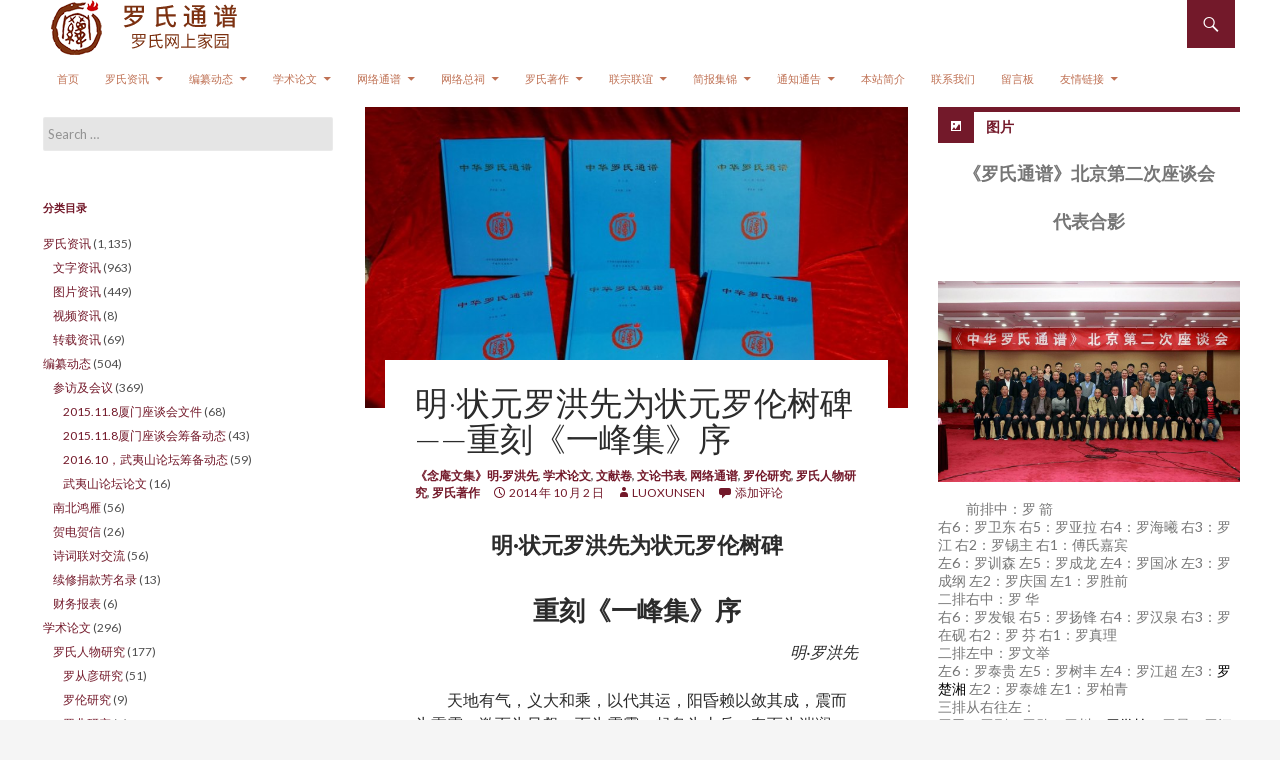

--- FILE ---
content_type: text/html; charset=UTF-8
request_url: http://www.hualuoshi.com/?p=3561
body_size: 38397
content:
<!DOCTYPE html>
<!--[if IE 7]>
<html class="ie ie7" lang="zh-CN">
<![endif]-->
<!--[if IE 8]>
<html class="ie ie8" lang="zh-CN">
<![endif]-->
<!--[if !(IE 7) | !(IE 8) ]><!-->
<html lang="zh-CN">
<!--<![endif]-->
<head>
<link rel="shortcut icon" href="http://www.hualuoshi.com/wp-content/themes/ridizain/favicon.ico" />
	<meta charset="UTF-8">
	<meta name="viewport" content="width=device-width">
	<title>明·状元罗洪先为状元罗伦树碑——重刻《一峰集》序 | 罗氏通谱</title>
	<link rel="profile" href="http://gmpg.org/xfn/11">
	<link rel="pingback" href="http://www.hualuoshi.com/xmlrpc.php">
		<!--[if lt IE 9]>
<script src="http://www.hualuoshi.com/wp-content/themes/ridizain/js/html5shiv.js"></script>
<![endif]-->
<link rel="alternate" type="application/rss+xml" title="罗氏通谱 &raquo; Feed" href="http://www.hualuoshi.com/?feed=rss2" />
<link rel="alternate" type="application/rss+xml" title="罗氏通谱 &raquo; 评论 Feed" href="http://www.hualuoshi.com/?feed=comments-rss2" />
<link rel="alternate" type="application/rss+xml" title="罗氏通谱 &raquo; 明·状元罗洪先为状元罗伦树碑——重刻《一峰集》序 评论 Feed" href="http://www.hualuoshi.com/?feed=rss2&#038;p=3561" />
<link rel='stylesheet' id='ridizain-lato-css'  href='//fonts.googleapis.com/css?family=Lato%3A300%2C400%2C700%2C900%2C300italic%2C400italic%2C700italic' type='text/css' media='all' />
<link rel='stylesheet' id='genericons-css'  href='http://www.hualuoshi.com/wp-content/themes/ridizain/genericons/genericons.css?ver=1.0.33' type='text/css' media='all' />
<link rel='stylesheet' id='ridizain-style-css'  href='http://www.hualuoshi.com/wp-content/themes/ridizain/style.css?ver=3.9.2' type='text/css' media='all' />
<!--[if lt IE 9]>
<link rel='stylesheet' id='ridizain-ie-css'  href='http://www.hualuoshi.com/wp-content/themes/ridizain/css/ie.css?ver=1.0.33' type='text/css' media='all' />
<![endif]-->
<script type='text/javascript' src='http://www.hualuoshi.com/wp-includes/js/jquery/jquery.js?ver=1.11.0'></script>
<script type='text/javascript' src='http://www.hualuoshi.com/wp-includes/js/jquery/jquery-migrate.min.js?ver=1.2.1'></script>
<link rel="EditURI" type="application/rsd+xml" title="RSD" href="http://www.hualuoshi.com/xmlrpc.php?rsd" />
<link rel="wlwmanifest" type="application/wlwmanifest+xml" href="http://www.hualuoshi.com/wp-includes/wlwmanifest.xml" /> 
<link rel='prev' title='罗援将军对烈士纪念日的理解' href='http://www.hualuoshi.com/?p=3540' />
<link rel='next' title='（江西泰和）书院罗氏族谱序（作者：明·从祀孔庙、探花、尚书罗钦顺）' href='http://www.hualuoshi.com/?p=3567' />
<meta name="generator" content="WordPress 3.9.2" />
<link rel='canonical' href='http://www.hualuoshi.com/?p=3561' />
<link rel='shortlink' href='http://www.hualuoshi.com/?p=3561' />
<style></style>	<style type="text/css">.recentcomments a{display:inline !important;padding:0 !important;margin:0 !important;}</style>
	<style type="text/css" id="ridizain-header-css">
			.site-title a,
        .site-description {
			color: #73192a;
		}
		</style>
	 
    <style>
		button,
        .contributor-posts-link,
        input[type="button"],
        input[type="reset"],
        input[type="submit"] {
	        background-color: #73192a;
	        color: #fff;
        }

        button:hover,
        button:focus,
        .contributor-posts-link:hover,
        input[type="button"]:hover,
        input[type="button"]:focus,
        input[type="reset"]:hover,
        input[type="reset"]:focus,
        input[type="submit"]:hover,
        input[type="submit"]:focus {
	        background-color: #d9aa71;
	        color: #fff;
        }
		#masthead {
	        background-color: #;
			color: #fff;
        }
		
		.site-title a:hover {
	        color: #bf7154 !important;
        }
		.site-navigation a {
	        color: #bf7154;
        }

        .site-navigation a:hover {
	        color: #bf7154;
			
		}
		.site-navigation .current_page_item > a,
        .site-navigation .current_page_ancestor > a,
        .site-navigation .current-menu-item > a,
        .site-navigation .current-menu-ancestor > a {
	        color: #a65149;
			background: transparent !important;
        }
		.site-navigation .current_page_item > a:hover,
        .site-navigation .current_page_ancestor > a:hover,
        .site-navigation .current-menu-item > a:hover,
        .site-navigation .current-menu-ancestor > a:hover {
	        color: #bf7154;
			background: transparent !important;
        }
		.site-navigation .secondary-navigation a:hover {
	        color: #bf7154 !important;
		}
		.site-navigation .primary-navigation a:hover {
		    background-color: #d9aa71;
		}
		.site-navigation #ridizain-social a {
		    color: #73192a;
		}
		.site-navigation #ridizain-social a:hover {
		    color: #d9aa71;
		}
		.primary-navigation .current_page_item > a:hover {
		    color: #d9aa71;
		}
		.primary-navigation ul ul {
		    background-color: #73192a;
		}
		.primary-navigation li:hover > a {
		    background-color: #73192a;
			color: #bf7154;
	    }
		.secondary-navigation ul ul {
		    background-color: #73192a;
	    }
		.secondary-navigation li:hover > a,
	    .secondary-navigation li.focus > a {
		    background-color: transparent;
		    color: #bf7154;
	    }
        
		.primary-navigation ul ul a:hover,
	    .primary-navigation ul ul li.focus > a {
		    background-color: #d9aa71;
		    color: #bf7154;
	    }
	    .secondary-navigation ul ul a:hover,
	    .secondary-navigation ul ul li.focus > a {
		    background-color: #;
		    color: #bf7154;
	    }
		@media screen and (max-width: 783px) { 
		    .primary-navigation ul ul,
		    .primary-navigation li:hover > a,
		    .primary-navigation ul ul a:hover,
	        .primary-navigation ul ul li.focus > a {
		        background-color: transparent;
				color: #bf7154;
	        }
		}
		.menu-toggle:before {
	        color: #;
        }
		
		.search-toggle,
        .search-box,
        .search-toggle.active {
	        background-color: #73192a;
        }

		.search-toggle:hover {
	        background-color: #d9aa71;
        }
		
		.entry-title a,
        .cat-links a,
        .entry-meta a,
        .widget a,
        .widget-title,
        .widget-title a,
		.site-info a,
        .content-sidebar .widget a,
        .content-sidebar .widget .widget-title a,
        .content-sidebar .widget_ridizain_ephemera .entry-meta a,
        .ridizain-recent-post-widget-alt a {
	        color: #73192a;
        }

        .entry-title a:hover,
        .cat-links a:hover,
        .entry-meta a:hover,
        .entry-content .edit-link a:hover,
        .page-links a:hover,
        .post-navigation a:hover,
        .image-navigation a:hover,
        .widget a:hover,
        .widget-title a:hover,
		.site-info a:hover,
        .content-sidebar .widget a:hover,
        .content-sidebar .widget .widget-title a:hover,
        .content-sidebar .widget_ridizain_ephemera .entry-meta a:hover,
        .ridizain-recent-post-widget-alt a:hover {
	         color: #d9aa71;
        }
		.content-sidebar .widget .widget-title {
	        border-top: 5px solid #73192a;
	    }
		.content-sidebar .widget_ridizain_ephemera .widget-title:before	{
	        background-color: #73192a;
	    }
		.read-more.button{
		    border: 3px solid #73192a;
			background: #73192a;
		}
		.read-more.button:hover {
            border: 3px solid #d9aa71;
			background: #d9aa71;
	    }
		.featured-content .entry-header {
	        background-color: #73192a;
			border-color: #73192a !important;
        }
        .featured-content a {
	        color: #ffffff;
        }
        .featured-content a:hover {
	        color: #;
        }
        .featured-content .entry-meta {
	        color: #ffffff;
        }
		.slider-control-paging a:before {
	        background-color: #ffffff;
		}
		.slider-control-paging a:hover:before {
	        background-color: #d9aa71;
        }
        .slider-control-paging .slider-active:before,
        .slider-control-paging .slider-active:hover:before {
	        background-color: #;
        }
		.slider-direction-nav a {
	        background-color: #73192a;
        }
        .slider-direction-nav a:hover {
	        background-color: #d9aa71;
        }
		.slider-direction-nav a:before {
	        color: #ffffff;
        }
		.slider-direction-nav a:hover:before {
	        color: #73192a;
        }
		.paging-navigation {
	        border-top: 5px solid #73192a;
        }
		.paging-navigation .page-numbers.current {
	        border-top: 5px solid #d9aa71;
        }
        .paging-navigation a:hover {
	        border-top: 5px solid #d9aa71;
	        color: #bf7154;
        }
		.entry-meta .tag-links a {
            background-color: #73192a;
        }
		.entry-meta .tag-links a:before { 
		    border-right-color: #73192a;
		}
        .entry-meta .tag-links a:hover {
            background-color: #d9aa71;
        }
		.entry-meta .tag-links a:hover:before {
	        border-right-color: #d9aa71;
        }
		.entry-meta .tag-links a:hover:after {
		    background-color: #bf7154;
		}
	</style>
    <style>
		.slider .featured-content .hentry {
			max-height: 500px;
        }
	</style>
    <style>
		.full-width .post-thumbnail img {
	        max-height: 572px;
	        max-width: 100%;
        }
	</style>
    <style>
	    @media screen and (min-width: 1008px) {
		    .grid .featured-content .hentry {
		        width: 24.999999975%;
	        }
	        .grid .featured-content .hentry:nth-child( 3n+1 ) {
		        clear: none;
	        }
	        .grid .featured-content .hentry:nth-child( 4n+1 ) {
		        clear: both;
	        }
	    }
	</style>
    <style>@media screen and (min-width: 1008px){.featured-content{margin-top:0;padding-left:0px;z-index:3;}}</style>
</head>

<body class="single single-post postid-3561 single-format-standard masthead-fixed singular">
<div id="page" class="hfeed site">
    	    
	<header id="masthead" class="site-header" role="banner">
		
		<div class="header-main">
				    <h1 class="site-title">
			    <a href="http://www.hualuoshi.com/">
				    <img src="http://www.hualuoshi.com/wp-content/uploads/2014/08/logo1.png" alt="" />
				</a>
			</h1>
		            
			<div class="search-toggle">
				<a href="#search-container" class="screen-reader-text">Search</a>
			</div>

			<nav id="primary-navigation" class="site-navigation primary-navigation" role="navigation">
				<h1 class="menu-toggle">Primary Menu</h1>
				<a class="screen-reader-text skip-link" href="#content">Skip to content</a>
				<div class="menu-%e7%bd%91%e7%bb%9c%e9%80%9a%e8%b0%b1-container"><ul id="menu-%e7%bd%91%e7%bb%9c%e9%80%9a%e8%b0%b1" class="nav-menu"><li id="menu-item-1236" class="menu-item menu-item-type-custom menu-item-object-custom menu-item-home menu-item-1236"><a href="http://www.hualuoshi.com/">首页</a></li>
<li id="menu-item-8" class="menu-item menu-item-type-taxonomy menu-item-object-category menu-item-has-children menu-item-8"><a href="http://www.hualuoshi.com/?cat=11">罗氏资讯</a>
<ul class="sub-menu">
	<li id="menu-item-182" class="menu-item menu-item-type-taxonomy menu-item-object-category menu-item-182"><a href="http://www.hualuoshi.com/?cat=61">文字资讯</a></li>
	<li id="menu-item-9" class="menu-item menu-item-type-taxonomy menu-item-object-category menu-item-9"><a href="http://www.hualuoshi.com/?cat=47">图片资讯</a></li>
	<li id="menu-item-11" class="menu-item menu-item-type-taxonomy menu-item-object-category menu-item-11"><a href="http://www.hualuoshi.com/?cat=13">视频资讯</a></li>
</ul>
</li>
<li id="menu-item-1243" class="menu-item menu-item-type-taxonomy menu-item-object-category menu-item-has-children menu-item-1243"><a href="http://www.hualuoshi.com/?cat=6">编纂动态</a>
<ul class="sub-menu">
	<li id="menu-item-1291" class="menu-item menu-item-type-taxonomy menu-item-object-category menu-item-1291"><a href="http://www.hualuoshi.com/?cat=38">参访及会议</a></li>
	<li id="menu-item-1246" class="menu-item menu-item-type-taxonomy menu-item-object-category menu-item-1246"><a href="http://www.hualuoshi.com/?cat=36">南北鸿雁</a></li>
	<li id="menu-item-1300" class="menu-item menu-item-type-taxonomy menu-item-object-category menu-item-1300"><a href="http://www.hualuoshi.com/?cat=15">贺电贺信</a></li>
	<li id="menu-item-1276" class="menu-item menu-item-type-taxonomy menu-item-object-category menu-item-1276"><a href="http://www.hualuoshi.com/?cat=14">诗词联对交流</a></li>
	<li id="menu-item-1273" class="menu-item menu-item-type-taxonomy menu-item-object-category menu-item-1273"><a href="http://www.hualuoshi.com/?cat=83">续修捐款芳名录</a></li>
	<li id="menu-item-4744" class="menu-item menu-item-type-taxonomy menu-item-object-category menu-item-4744"><a href="http://www.hualuoshi.com/?cat=173">财务报表</a></li>
</ul>
</li>
<li id="menu-item-1247" class="menu-item menu-item-type-taxonomy menu-item-object-category current-post-ancestor current-menu-parent current-post-parent menu-item-has-children menu-item-1247"><a href="http://www.hualuoshi.com/?cat=2">学术论文</a>
<ul class="sub-menu">
	<li id="menu-item-1285" class="menu-item menu-item-type-taxonomy menu-item-object-category current-post-ancestor current-menu-parent current-post-parent menu-item-1285"><a href="http://www.hualuoshi.com/?cat=9">罗氏人物研究</a></li>
	<li id="menu-item-1284" class="menu-item menu-item-type-taxonomy menu-item-object-category menu-item-1284"><a href="http://www.hualuoshi.com/?cat=8">罗氏世系研究</a></li>
	<li id="menu-item-1286" class="menu-item menu-item-type-taxonomy menu-item-object-category menu-item-1286"><a href="http://www.hualuoshi.com/?cat=10">罗氏文化研究</a></li>
</ul>
</li>
<li id="menu-item-7" class="menu-item menu-item-type-taxonomy menu-item-object-category current-post-ancestor current-menu-parent current-post-parent menu-item-has-children menu-item-7"><a href="http://www.hualuoshi.com/?cat=7">网络通谱</a>
<ul class="sub-menu">
	<li id="menu-item-15" class="menu-item menu-item-type-taxonomy menu-item-object-category menu-item-has-children menu-item-15"><a href="http://www.hualuoshi.com/?cat=37">卷首</a>
	<ul class="sub-menu">
		<li id="menu-item-70" class="menu-item menu-item-type-taxonomy menu-item-object-category menu-item-70"><a href="http://www.hualuoshi.com/?cat=43">名人题词</a></li>
		<li id="menu-item-69" class="menu-item menu-item-type-taxonomy menu-item-object-category menu-item-69"><a href="http://www.hualuoshi.com/?cat=101">重要图文</a></li>
		<li id="menu-item-16" class="menu-item menu-item-type-taxonomy menu-item-object-category menu-item-16"><a href="http://www.hualuoshi.com/?cat=109">前言序文</a></li>
	</ul>
</li>
	<li id="menu-item-46" class="menu-item menu-item-type-taxonomy menu-item-object-category menu-item-has-children menu-item-46"><a href="http://www.hualuoshi.com/?cat=74">渊源卷</a>
	<ul class="sub-menu">
		<li id="menu-item-68" class="menu-item menu-item-type-taxonomy menu-item-object-category menu-item-68"><a href="http://www.hualuoshi.com/?cat=86">罗氏起源</a></li>
		<li id="menu-item-67" class="menu-item menu-item-type-taxonomy menu-item-object-category menu-item-67"><a href="http://www.hualuoshi.com/?cat=114">播迁分布</a></li>
		<li id="menu-item-66" class="menu-item menu-item-type-taxonomy menu-item-object-category menu-item-66"><a href="http://www.hualuoshi.com/?cat=110">发展简史</a></li>
	</ul>
</li>
	<li id="menu-item-27" class="menu-item menu-item-type-taxonomy menu-item-object-category menu-item-has-children menu-item-27"><a href="http://www.hualuoshi.com/?cat=26">人物卷</a>
	<ul class="sub-menu">
		<li id="menu-item-43" class="menu-item menu-item-type-taxonomy menu-item-object-category menu-item-43"><a href="http://www.hualuoshi.com/?cat=104">鸿儒硕彦</a></li>
		<li id="menu-item-39" class="menu-item menu-item-type-taxonomy menu-item-object-category menu-item-39"><a href="http://www.hualuoshi.com/?cat=77">王侯卿相</a></li>
		<li id="menu-item-33" class="menu-item menu-item-type-taxonomy menu-item-object-category menu-item-33"><a href="http://www.hualuoshi.com/?cat=51">将帅武勇</a></li>
		<li id="menu-item-35" class="menu-item menu-item-type-taxonomy menu-item-object-category menu-item-35"><a href="http://www.hualuoshi.com/?cat=58">忠义循良</a></li>
		<li id="menu-item-28" class="menu-item menu-item-type-taxonomy menu-item-object-category menu-item-28"><a href="http://www.hualuoshi.com/?cat=27">仕进佳话</a></li>
		<li id="menu-item-42" class="menu-item menu-item-type-taxonomy menu-item-object-category menu-item-42"><a href="http://www.hualuoshi.com/?cat=92">诗文名家</a></li>
		<li id="menu-item-36" class="menu-item menu-item-type-taxonomy menu-item-object-category menu-item-36"><a href="http://www.hualuoshi.com/?cat=59">懿德高逸</a></li>
		<li id="menu-item-41" class="menu-item menu-item-type-taxonomy menu-item-object-category menu-item-41"><a href="http://www.hualuoshi.com/?cat=87">能师巧匠</a></li>
		<li id="menu-item-38" class="menu-item menu-item-type-taxonomy menu-item-object-category menu-item-38"><a href="http://www.hualuoshi.com/?cat=72">浩气长存</a></li>
		<li id="menu-item-30" class="menu-item menu-item-type-taxonomy menu-item-object-category menu-item-30"><a href="http://www.hualuoshi.com/?cat=31">军政人物</a></li>
		<li id="menu-item-40" class="menu-item menu-item-type-taxonomy menu-item-object-category menu-item-40"><a href="http://www.hualuoshi.com/?cat=82">科技专家</a></li>
		<li id="menu-item-34" class="menu-item menu-item-type-taxonomy menu-item-object-category menu-item-34"><a href="http://www.hualuoshi.com/?cat=55">工商精英</a></li>
		<li id="menu-item-37" class="menu-item menu-item-type-taxonomy menu-item-object-category menu-item-37"><a href="http://www.hualuoshi.com/?cat=60">文化教育</a></li>
		<li id="menu-item-183" class="menu-item menu-item-type-taxonomy menu-item-object-category menu-item-183"><a href="http://www.hualuoshi.com/?cat=63">文艺体育</a></li>
		<li id="menu-item-31" class="menu-item menu-item-type-taxonomy menu-item-object-category menu-item-has-children menu-item-31"><a href="http://www.hualuoshi.com/?cat=41">各省罗氏</a>
		<ul class="sub-menu">
			<li id="menu-item-3385" class="menu-item menu-item-type-taxonomy menu-item-object-category menu-item-3385"><a href="http://www.hualuoshi.com/?cat=152">川渝</a></li>
			<li id="menu-item-3386" class="menu-item menu-item-type-taxonomy menu-item-object-category menu-item-3386"><a href="http://www.hualuoshi.com/?cat=153">广东</a></li>
			<li id="menu-item-3389" class="menu-item menu-item-type-taxonomy menu-item-object-category menu-item-3389"><a href="http://www.hualuoshi.com/?cat=154">湖南</a></li>
			<li id="menu-item-3387" class="menu-item menu-item-type-taxonomy menu-item-object-category menu-item-3387"><a href="http://www.hualuoshi.com/?cat=155">江西</a></li>
			<li id="menu-item-3388" class="menu-item menu-item-type-taxonomy menu-item-object-category menu-item-3388"><a href="http://www.hualuoshi.com/?cat=156">湖北</a></li>
			<li id="menu-item-3390" class="menu-item menu-item-type-taxonomy menu-item-object-category menu-item-3390"><a href="http://www.hualuoshi.com/?cat=157">贵州</a></li>
			<li id="menu-item-3407" class="menu-item menu-item-type-taxonomy menu-item-object-category menu-item-3407"><a href="http://www.hualuoshi.com/?cat=160">福建</a></li>
			<li id="menu-item-3384" class="menu-item menu-item-type-taxonomy menu-item-object-category menu-item-3384"><a href="http://www.hualuoshi.com/?cat=158">安徽</a></li>
			<li id="menu-item-3406" class="menu-item menu-item-type-taxonomy menu-item-object-category menu-item-3406"><a href="http://www.hualuoshi.com/?cat=162">浙江</a></li>
			<li id="menu-item-3403" class="menu-item menu-item-type-taxonomy menu-item-object-category menu-item-3403"><a href="http://www.hualuoshi.com/?cat=163">山东</a></li>
			<li id="menu-item-3404" class="menu-item menu-item-type-taxonomy menu-item-object-category menu-item-3404"><a href="http://www.hualuoshi.com/?cat=161">广西</a></li>
			<li id="menu-item-3405" class="menu-item menu-item-type-taxonomy menu-item-object-category menu-item-3405"><a href="http://www.hualuoshi.com/?cat=164">河南</a></li>
			<li id="menu-item-3408" class="menu-item menu-item-type-taxonomy menu-item-object-category menu-item-3408"><a href="http://www.hualuoshi.com/?cat=165">辽宁</a></li>
			<li id="menu-item-3383" class="menu-item menu-item-type-taxonomy menu-item-object-category menu-item-3383"><a href="http://www.hualuoshi.com/?cat=159">吉林</a></li>
		</ul>
</li>
		<li id="menu-item-32" class="menu-item menu-item-type-taxonomy menu-item-object-category menu-item-32"><a href="http://www.hualuoshi.com/?cat=44">名嫒淑女</a></li>
		<li id="menu-item-51" class="menu-item menu-item-type-taxonomy menu-item-object-category menu-item-51"><a href="http://www.hualuoshi.com/?cat=39">台港澳及海外罗氏</a></li>
		<li id="menu-item-29" class="menu-item menu-item-type-taxonomy menu-item-object-category menu-item-29"><a href="http://www.hualuoshi.com/?cat=29">其他人物</a></li>
		<li id="menu-item-4294" class="menu-item menu-item-type-taxonomy menu-item-object-category menu-item-4294"><a href="http://www.hualuoshi.com/?cat=171">附：罗氏女婿</a></li>
		<li id="menu-item-2667" class="menu-item menu-item-type-taxonomy menu-item-object-category menu-item-2667"><a href="http://www.hualuoshi.com/?cat=133">警示人物</a></li>
	</ul>
</li>
	<li id="menu-item-44" class="menu-item menu-item-type-taxonomy menu-item-object-category current-post-ancestor current-menu-parent current-post-parent menu-item-has-children menu-item-44"><a href="http://www.hualuoshi.com/?cat=62">文献卷</a>
	<ul class="sub-menu">
		<li id="menu-item-45" class="menu-item menu-item-type-taxonomy menu-item-object-category menu-item-45"><a href="http://www.hualuoshi.com/?cat=113">序跋选录</a></li>
		<li id="menu-item-55" class="menu-item menu-item-type-taxonomy menu-item-object-category menu-item-55"><a href="http://www.hualuoshi.com/?cat=99">郡望堂号</a></li>
		<li id="menu-item-53" class="menu-item menu-item-type-taxonomy menu-item-object-category menu-item-53"><a href="http://www.hualuoshi.com/?cat=91">诏诰敕文</a></li>
		<li id="menu-item-78" class="menu-item menu-item-type-taxonomy menu-item-object-category menu-item-78"><a href="http://www.hualuoshi.com/?cat=107">传状碑铭</a></li>
		<li id="menu-item-83" class="menu-item menu-item-type-taxonomy menu-item-object-category menu-item-83"><a href="http://www.hualuoshi.com/?cat=80">祠庙墓苑</a></li>
		<li id="menu-item-87" class="menu-item menu-item-type-taxonomy menu-item-object-category menu-item-87"><a href="http://www.hualuoshi.com/?cat=66">族规家训</a></li>
		<li id="menu-item-80" class="menu-item menu-item-type-taxonomy menu-item-object-category menu-item-80"><a href="http://www.hualuoshi.com/?cat=112">奏折奏议</a></li>
		<li id="menu-item-82" class="menu-item menu-item-type-taxonomy menu-item-object-category current-post-ancestor current-menu-parent current-post-parent menu-item-82"><a href="http://www.hualuoshi.com/?cat=64">文论书表</a></li>
		<li id="menu-item-54" class="menu-item menu-item-type-taxonomy menu-item-object-category menu-item-54"><a href="http://www.hualuoshi.com/?cat=93">诗词曲赋</a></li>
		<li id="menu-item-81" class="menu-item menu-item-type-taxonomy menu-item-object-category menu-item-81"><a href="http://www.hualuoshi.com/?cat=115">文物古迹</a></li>
		<li id="menu-item-86" class="menu-item menu-item-type-taxonomy menu-item-object-category menu-item-86"><a href="http://www.hualuoshi.com/?cat=94">谱牒版本</a></li>
		<li id="menu-item-85" class="menu-item menu-item-type-taxonomy menu-item-object-category menu-item-85"><a href="http://www.hualuoshi.com/?cat=88">行第联对</a></li>
		<li id="menu-item-79" class="menu-item menu-item-type-taxonomy menu-item-object-category menu-item-79"><a href="http://www.hualuoshi.com/?cat=108">俊彦像赞</a></li>
	</ul>
</li>
	<li id="menu-item-1301" class="menu-item menu-item-type-taxonomy menu-item-object-category menu-item-has-children menu-item-1301"><a href="http://www.hualuoshi.com/?cat=23">世系卷</a>
	<ul class="sub-menu">
		<li id="menu-item-1245" class="menu-item menu-item-type-taxonomy menu-item-object-category menu-item-has-children menu-item-1245"><a href="http://www.hualuoshi.com/?cat=54">川渝罗氏</a>
		<ul class="sub-menu">
			<li id="menu-item-1302" class="menu-item menu-item-type-taxonomy menu-item-object-category menu-item-1302"><a href="http://www.hualuoshi.com/?cat=111">四川罗氏</a></li>
			<li id="menu-item-1303" class="menu-item menu-item-type-taxonomy menu-item-object-category menu-item-1303"><a href="http://www.hualuoshi.com/?cat=100">重庆罗氏</a></li>
		</ul>
</li>
		<li id="menu-item-1248" class="menu-item menu-item-type-taxonomy menu-item-object-category menu-item-1248"><a href="http://www.hualuoshi.com/?cat=56">广东罗氏</a></li>
		<li id="menu-item-1251" class="menu-item menu-item-type-taxonomy menu-item-object-category menu-item-1251"><a href="http://www.hualuoshi.com/?cat=76">湖南罗氏</a></li>
		<li id="menu-item-1249" class="menu-item menu-item-type-taxonomy menu-item-object-category menu-item-1249"><a href="http://www.hualuoshi.com/?cat=68">江西罗氏</a></li>
		<li id="menu-item-1250" class="menu-item menu-item-type-taxonomy menu-item-object-category menu-item-1250"><a href="http://www.hualuoshi.com/?cat=75">湖北罗氏</a></li>
		<li id="menu-item-1252" class="menu-item menu-item-type-taxonomy menu-item-object-category menu-item-1252"><a href="http://www.hualuoshi.com/?cat=95">贵州罗氏</a></li>
		<li id="menu-item-1340" class="menu-item menu-item-type-taxonomy menu-item-object-category menu-item-has-children menu-item-1340"><a href="http://www.hualuoshi.com/?cat=33">华东罗氏</a>
		<ul class="sub-menu">
			<li id="menu-item-1322" class="menu-item menu-item-type-taxonomy menu-item-object-category menu-item-1322"><a href="http://www.hualuoshi.com/?cat=71">浙江罗氏</a></li>
			<li id="menu-item-1319" class="menu-item menu-item-type-taxonomy menu-item-object-category menu-item-1319"><a href="http://www.hualuoshi.com/?cat=52">山东罗氏</a></li>
			<li id="menu-item-1324" class="menu-item menu-item-type-taxonomy menu-item-object-category menu-item-1324"><a href="http://www.hualuoshi.com/?cat=81">福建罗氏</a></li>
			<li id="menu-item-1318" class="menu-item menu-item-type-taxonomy menu-item-object-category menu-item-1318"><a href="http://www.hualuoshi.com/?cat=50">安徽罗氏</a></li>
			<li id="menu-item-1330" class="menu-item menu-item-type-taxonomy menu-item-object-category menu-item-1330"><a href="http://www.hualuoshi.com/?cat=67">江苏罗氏</a></li>
		</ul>
</li>
		<li id="menu-item-1342" class="menu-item menu-item-type-taxonomy menu-item-object-category menu-item-has-children menu-item-1342"><a href="http://www.hualuoshi.com/?cat=35">华南罗氏</a>
		<ul class="sub-menu">
			<li id="menu-item-1320" class="menu-item menu-item-type-taxonomy menu-item-object-category menu-item-1320"><a href="http://www.hualuoshi.com/?cat=57">广西罗氏</a></li>
			<li id="menu-item-1336" class="menu-item menu-item-type-taxonomy menu-item-object-category menu-item-1336"><a href="http://www.hualuoshi.com/?cat=73">海南罗氏</a></li>
		</ul>
</li>
		<li id="menu-item-1339" class="menu-item menu-item-type-taxonomy menu-item-object-category menu-item-has-children menu-item-1339"><a href="http://www.hualuoshi.com/?cat=89">西南北罗氏</a>
		<ul class="sub-menu">
			<li id="menu-item-1315" class="menu-item menu-item-type-taxonomy menu-item-object-category menu-item-1315"><a href="http://www.hualuoshi.com/?cat=25">云南罗氏</a></li>
			<li id="menu-item-1323" class="menu-item menu-item-type-taxonomy menu-item-object-category menu-item-1323"><a href="http://www.hualuoshi.com/?cat=78">甘肃罗氏</a></li>
			<li id="menu-item-1328" class="menu-item menu-item-type-taxonomy menu-item-object-category menu-item-1328"><a href="http://www.hualuoshi.com/?cat=53">山西罗氏</a></li>
			<li id="menu-item-1334" class="menu-item menu-item-type-taxonomy menu-item-object-category menu-item-1334"><a href="http://www.hualuoshi.com/?cat=103">陕西罗氏</a></li>
			<li id="menu-item-1327" class="menu-item menu-item-type-taxonomy menu-item-object-category menu-item-1327"><a href="http://www.hualuoshi.com/?cat=49">宁夏罗氏</a></li>
			<li id="menu-item-1329" class="menu-item menu-item-type-taxonomy menu-item-object-category menu-item-1329"><a href="http://www.hualuoshi.com/?cat=65">新疆罗氏</a></li>
			<li id="menu-item-1332" class="menu-item menu-item-type-taxonomy menu-item-object-category menu-item-1332"><a href="http://www.hualuoshi.com/?cat=90">西藏罗氏</a></li>
		</ul>
</li>
		<li id="menu-item-1337" class="menu-item menu-item-type-taxonomy menu-item-object-category menu-item-has-children menu-item-1337"><a href="http://www.hualuoshi.com/?cat=24">东北罗氏</a>
		<ul class="sub-menu">
			<li id="menu-item-1333" class="menu-item menu-item-type-taxonomy menu-item-object-category menu-item-1333"><a href="http://www.hualuoshi.com/?cat=96">辽宁罗氏</a></li>
			<li id="menu-item-1325" class="menu-item menu-item-type-taxonomy menu-item-object-category menu-item-1325"><a href="http://www.hualuoshi.com/?cat=42">吉林罗氏</a></li>
			<li id="menu-item-1335" class="menu-item menu-item-type-taxonomy menu-item-object-category menu-item-1335"><a href="http://www.hualuoshi.com/?cat=105">黑龙江罗氏</a></li>
		</ul>
</li>
		<li id="menu-item-1338" class="menu-item menu-item-type-taxonomy menu-item-object-category menu-item-has-children menu-item-1338"><a href="http://www.hualuoshi.com/?cat=34">华北罗氏</a>
		<ul class="sub-menu">
			<li id="menu-item-1321" class="menu-item menu-item-type-taxonomy menu-item-object-category menu-item-1321"><a href="http://www.hualuoshi.com/?cat=70">河南罗氏</a></li>
			<li id="menu-item-1331" class="menu-item menu-item-type-taxonomy menu-item-object-category menu-item-1331"><a href="http://www.hualuoshi.com/?cat=69">河北罗氏</a></li>
			<li id="menu-item-1316" class="menu-item menu-item-type-taxonomy menu-item-object-category menu-item-1316"><a href="http://www.hualuoshi.com/?cat=30">内蒙罗氏</a></li>
		</ul>
</li>
		<li id="menu-item-1317" class="menu-item menu-item-type-taxonomy menu-item-object-category menu-item-1317"><a href="http://www.hualuoshi.com/?cat=32">北京罗氏</a></li>
		<li id="menu-item-1326" class="menu-item menu-item-type-taxonomy menu-item-object-category menu-item-1326"><a href="http://www.hualuoshi.com/?cat=48">天津罗氏</a></li>
		<li id="menu-item-1314" class="menu-item menu-item-type-taxonomy menu-item-object-category menu-item-1314"><a href="http://www.hualuoshi.com/?cat=106">上海罗氏</a></li>
		<li id="menu-item-1278" class="menu-item menu-item-type-taxonomy menu-item-object-category menu-item-1278"><a href="http://www.hualuoshi.com/?cat=40">台港澳及海外罗氏</a></li>
		<li id="menu-item-1341" class="menu-item menu-item-type-taxonomy menu-item-object-category menu-item-1341"><a href="http://www.hualuoshi.com/?cat=45">唐宋等较大开基支系</a></li>
		<li id="menu-item-1352" class="menu-item menu-item-type-taxonomy menu-item-object-category menu-item-1352"><a href="http://www.hualuoshi.com/?cat=128">个人家谱</a></li>
		<li id="menu-item-2572" class="menu-item menu-item-type-taxonomy menu-item-object-category menu-item-2572"><a href="http://www.hualuoshi.com/?cat=132">个人档案</a></li>
	</ul>
</li>
	<li id="menu-item-13" class="menu-item menu-item-type-taxonomy menu-item-object-category menu-item-has-children menu-item-13"><a href="http://www.hualuoshi.com/?cat=17">附录</a>
	<ul class="sub-menu">
		<li id="menu-item-14" class="menu-item menu-item-type-taxonomy menu-item-object-category menu-item-14"><a href="http://www.hualuoshi.com/?cat=84">编委会简介</a></li>
		<li id="menu-item-73" class="menu-item menu-item-type-taxonomy menu-item-object-category menu-item-73"><a href="http://www.hualuoshi.com/?cat=102">重要资料</a></li>
	</ul>
</li>
</ul>
</li>
<li id="menu-item-2523" class="menu-item menu-item-type-post_type menu-item-object-page menu-item-has-children menu-item-2523"><a href="http://www.hualuoshi.com/?page_id=1454">网络总祠</a>
<ul class="sub-menu">
	<li id="menu-item-1349" class="menu-item menu-item-type-taxonomy menu-item-object-category menu-item-1349"><a href="http://www.hualuoshi.com/?cat=122">列祖列宗大殿</a></li>
	<li id="menu-item-1350" class="menu-item menu-item-type-taxonomy menu-item-object-category menu-item-1350"><a href="http://www.hualuoshi.com/?cat=123">专祠分殿</a></li>
	<li id="menu-item-1347" class="menu-item menu-item-type-taxonomy menu-item-object-category menu-item-1347"><a href="http://www.hualuoshi.com/?cat=124">开基祖神主位</a></li>
	<li id="menu-item-1346" class="menu-item menu-item-type-taxonomy menu-item-object-category menu-item-1346"><a href="http://www.hualuoshi.com/?cat=125">罗氏生祠</a></li>
	<li id="menu-item-1351" class="menu-item menu-item-type-taxonomy menu-item-object-category menu-item-1351"><a href="http://www.hualuoshi.com/?cat=126">家庭神龛</a></li>
	<li id="menu-item-1348" class="menu-item menu-item-type-taxonomy menu-item-object-category menu-item-1348"><a href="http://www.hualuoshi.com/?cat=127">新生儿登记</a></li>
</ul>
</li>
<li id="menu-item-2815" class="menu-item menu-item-type-taxonomy menu-item-object-category current-post-ancestor current-menu-parent current-post-parent menu-item-has-children menu-item-2815"><a href="http://www.hualuoshi.com/?cat=134">罗氏著作</a>
<ul class="sub-menu">
	<li id="menu-item-2850" class="menu-item menu-item-type-taxonomy menu-item-object-category menu-item-2850"><a href="http://www.hualuoshi.com/?cat=150">《豫章文集》宋·罗从彦</a></li>
	<li id="menu-item-2820" class="menu-item menu-item-type-taxonomy menu-item-object-category menu-item-2820"><a href="http://www.hualuoshi.com/?cat=137">《路史》宋·罗泌</a></li>
	<li id="menu-item-2822" class="menu-item menu-item-type-taxonomy menu-item-object-category menu-item-2822"><a href="http://www.hualuoshi.com/?cat=138">《鹤林玉露》宋·罗大经</a></li>
	<li id="menu-item-2821" class="menu-item menu-item-type-taxonomy menu-item-object-category menu-item-2821"><a href="http://www.hualuoshi.com/?cat=139">《鄂州小集》宋·罗愿</a></li>
	<li id="menu-item-2816" class="menu-item menu-item-type-taxonomy menu-item-object-category menu-item-2816"><a href="http://www.hualuoshi.com/?cat=140">《尔雅翼》宋·罗愿</a></li>
	<li id="menu-item-2818" class="menu-item menu-item-type-taxonomy menu-item-object-category menu-item-2818"><a href="http://www.hualuoshi.com/?cat=141">《新安志》宋·罗愿</a></li>
	<li id="menu-item-2817" class="menu-item menu-item-type-taxonomy menu-item-object-category menu-item-2817"><a href="http://www.hualuoshi.com/?cat=142">《放翁诗选》宋·罗椅</a></li>
	<li id="menu-item-2819" class="menu-item menu-item-type-taxonomy menu-item-object-category menu-item-2819"><a href="http://www.hualuoshi.com/?cat=143">《识遗》宋·罗壁</a></li>
	<li id="menu-item-2839" class="menu-item menu-item-type-taxonomy menu-item-object-category menu-item-2839"><a href="http://www.hualuoshi.com/?cat=145">《宝庆四明志》宋·罗浚</a></li>
	<li id="menu-item-2841" class="menu-item menu-item-type-taxonomy menu-item-object-category menu-item-2841"><a href="http://www.hualuoshi.com/?cat=144">《整庵存稿》明·罗钦顺</a></li>
	<li id="menu-item-2837" class="menu-item menu-item-type-taxonomy menu-item-object-category menu-item-2837"><a href="http://www.hualuoshi.com/?cat=146">《困知记》明·罗钦顺</a></li>
	<li id="menu-item-2813" class="menu-item menu-item-type-taxonomy menu-item-object-category menu-item-2813"><a href="http://www.hualuoshi.com/?cat=135">《罗家将》（作者：罗贯中）</a></li>
	<li id="menu-item-2840" class="menu-item menu-item-type-taxonomy menu-item-object-category current-post-ancestor current-menu-parent current-post-parent menu-item-2840"><a href="http://www.hualuoshi.com/?cat=147">《念庵文集》明·罗洪先</a></li>
	<li id="menu-item-2836" class="menu-item menu-item-type-taxonomy menu-item-object-category menu-item-2836"><a href="http://www.hualuoshi.com/?cat=148">《—峰文集》明·罗伦</a></li>
	<li id="menu-item-2838" class="menu-item menu-item-type-taxonomy menu-item-object-category menu-item-2838"><a href="http://www.hualuoshi.com/?cat=149">《圭峰集》明·罗玘</a></li>
	<li id="menu-item-2814" class="menu-item menu-item-type-taxonomy menu-item-object-category menu-item-2814"><a href="http://www.hualuoshi.com/?cat=136">罗元发回忆录</a></li>
</ul>
</li>
<li id="menu-item-48" class="menu-item menu-item-type-taxonomy menu-item-object-category menu-item-has-children menu-item-48"><a href="http://www.hualuoshi.com/?cat=12">联宗联谊</a>
<ul class="sub-menu">
	<li id="menu-item-49" class="menu-item menu-item-type-taxonomy menu-item-object-category menu-item-49"><a href="http://www.hualuoshi.com/?cat=22">世界赖罗傅联谊</a></li>
	<li id="menu-item-71" class="menu-item menu-item-type-taxonomy menu-item-object-category menu-item-71"><a href="http://www.hualuoshi.com/?cat=21">世界罗氏联谊</a></li>
	<li id="menu-item-72" class="menu-item menu-item-type-taxonomy menu-item-object-category menu-item-72"><a href="http://www.hualuoshi.com/?cat=46">国内罗氏联谊</a></li>
	<li id="menu-item-2586" class="menu-item menu-item-type-taxonomy menu-item-object-category menu-item-2586"><a href="http://www.hualuoshi.com/?cat=129">企业家联谊</a></li>
	<li id="menu-item-2587" class="menu-item menu-item-type-taxonomy menu-item-object-category menu-item-2587"><a href="http://www.hualuoshi.com/?cat=130">罗氏企业风采</a></li>
	<li id="menu-item-84" class="menu-item menu-item-type-taxonomy menu-item-object-category menu-item-84"><a href="http://www.hualuoshi.com/?cat=85">罗氏组织</a></li>
</ul>
</li>
<li id="menu-item-1238" class="menu-item menu-item-type-taxonomy menu-item-object-category menu-item-has-children menu-item-1238"><a href="http://www.hualuoshi.com/?cat=5">简报集锦</a>
<ul class="sub-menu">
	<li id="menu-item-1282" class="menu-item menu-item-type-taxonomy menu-item-object-category menu-item-1282"><a href="http://www.hualuoshi.com/?cat=19">2014年，简报一期</a></li>
	<li id="menu-item-1283" class="menu-item menu-item-type-taxonomy menu-item-object-category menu-item-1283"><a href="http://www.hualuoshi.com/?cat=20">2014年，简报二期</a></li>
	<li id="menu-item-1290" class="menu-item menu-item-type-taxonomy menu-item-object-category menu-item-1290"><a href="http://www.hualuoshi.com/?cat=18">2007年版简报内刊</a></li>
</ul>
</li>
<li id="menu-item-1244" class="menu-item menu-item-type-taxonomy menu-item-object-category menu-item-has-children menu-item-1244"><a href="http://www.hualuoshi.com/?cat=16">通知通告</a>
<ul class="sub-menu">
	<li id="menu-item-1287" class="menu-item menu-item-type-taxonomy menu-item-object-category menu-item-1287"><a href="http://www.hualuoshi.com/?cat=97">通告</a></li>
	<li id="menu-item-1288" class="menu-item menu-item-type-taxonomy menu-item-object-category menu-item-1288"><a href="http://www.hualuoshi.com/?cat=98">通知</a></li>
	<li id="menu-item-1289" class="menu-item menu-item-type-taxonomy menu-item-object-category menu-item-1289"><a href="http://www.hualuoshi.com/?cat=28">公开函件</a></li>
</ul>
</li>
<li id="menu-item-1455" class="menu-item menu-item-type-taxonomy menu-item-object-category menu-item-1455"><a href="http://www.hualuoshi.com/?cat=120">本站简介</a></li>
<li id="menu-item-2521" class="menu-item menu-item-type-post_type menu-item-object-page menu-item-2521"><a href="http://www.hualuoshi.com/?page_id=103">联系我们</a></li>
<li id="menu-item-2522" class="menu-item menu-item-type-post_type menu-item-object-page menu-item-2522"><a href="http://www.hualuoshi.com/?page_id=1353">留言板</a></li>
<li id="menu-item-3096" class="menu-item menu-item-type-taxonomy menu-item-object-category menu-item-has-children menu-item-3096"><a href="http://www.hualuoshi.com/?cat=151">友情链接</a>
<ul class="sub-menu">
	<li id="menu-item-3095" class="menu-item menu-item-type-custom menu-item-object-custom menu-item-3095"><a href="http://www.luos.org/">罗氏家园</a></li>
	<li id="menu-item-5424" class="menu-item menu-item-type-custom menu-item-object-custom menu-item-5424"><a href="http://www.gzlsjzw.com/">贵州罗氏家族网</a></li>
</ul>
</li>
</ul></div>			</nav>
					</div>

		<div id="search-container" class="search-box-wrapper hide">
			<div class="search-box">
				<form role="search" method="get" class="search-form" action="http://www.hualuoshi.com/">
				<label>
					<span class="screen-reader-text">Search for:</span>
					<input type="search" class="search-field" placeholder="Search &hellip;" value="" name="s" title="Search for:" />
				</label>
				<input type="submit" class="search-submit" value="Search" />
			</form>			</div>
		</div>
		
	</header><!-- #masthead -->
<div class="clearfix"></div>
<!-- Slider placeholder -->
<div id="main" class="site-main">
<div class="clearfix"></div>
<div id="main-content" class="main-content">


	<div id="primary" class="content-area">
		<div id="content" class="site-content" role="main">
			<article id="post-3561" class="post-3561 post type-post status-publish format-standard has-post-thumbnail hentry category-147 category-2 category-62 category-64 category-7 category-493 category-9 category-134 has-post-thumbnail">
	
	<div class="post-thumbnail">
	<img width="672" height="372" src="http://www.hualuoshi.com/wp-content/uploads/2014/06/00050-672x372.jpg" class="attachment-post-thumbnail wp-post-image" alt="00050" />	</div>

	
	<header class="entry-header">
		<h1 class="entry-title">明·状元罗洪先为状元罗伦树碑——重刻《一峰集》序</h1>
		<div class="entry-meta">
					
			<span class="cat-links"><a href="http://www.hualuoshi.com/?cat=147" title="查看 《念庵文集》明·罗洪先 中的全部文章" rel="category">《念庵文集》明·罗洪先</a>, <a href="http://www.hualuoshi.com/?cat=2" title="查看 学术论文 中的全部文章" rel="category">学术论文</a>, <a href="http://www.hualuoshi.com/?cat=62" title="查看 文献卷 中的全部文章" rel="category">文献卷</a>, <a href="http://www.hualuoshi.com/?cat=64" title="查看 文论书表 中的全部文章" rel="category">文论书表</a>, <a href="http://www.hualuoshi.com/?cat=7" title="查看 网络通谱 中的全部文章" rel="category">网络通谱</a>, <a href="http://www.hualuoshi.com/?cat=493" title="查看 罗伦研究 中的全部文章" rel="category">罗伦研究</a>, <a href="http://www.hualuoshi.com/?cat=9" title="查看 罗氏人物研究 中的全部文章" rel="category">罗氏人物研究</a>, <a href="http://www.hualuoshi.com/?cat=134" title="查看 罗氏著作 中的全部文章" rel="category">罗氏著作</a></span>
		<span class="entry-date date updated"><a href="http://www.hualuoshi.com/?p=3561" rel="bookmark"><time class="entry-date date updated" datetime="2014-10-02T10:53:41+00:00">2014 年 10 月 2 日</time></a></span> <span class="byline"><span class="vcard author"><a class="fn url n" href="http://www.hualuoshi.com/?author=1" rel="author">luoxunsen</a></span></span>			<span class="comments-link"><a href="http://www.hualuoshi.com/?p=3561#respond" title="《明·状元罗洪先为状元罗伦树碑——重刻《一峰集》序》上的评论">添加评论</a></span>
					</div><!-- .entry-meta -->
	</header><!-- .entry-header -->

		<div class="entry-content">
		<h3 style="text-align: center;">明·状元罗洪先为状元罗伦树碑</h3>
<h1 style="text-align: center;"><strong>重刻《一峰集》序</strong></h1>
<p style="text-align: right;"><em>明·罗洪先</em></p>
<p>天地有气，义大和乘，以代其运，阳昏赖以敛其成，震而为雷霆，激而为风飙，而为霜霰，起岛为山岳，奔而为湍澜。其凝于物，为坚金、为完璞、为后凋木，其灵于人为刚严、为果毅、为真遂、为无侧。颇得之而诸欲亡，言之而异端熄，用之而群奸屏、四夷宁。而不用创为万世法。</p>
<p>孟子曰：我善养吾浩然之气，先立乎其大者，则小者不能夺也。</p>
<p>呜呼！若吾罗大毅公，其将庶几乎！公名满天下，童孺皆能道其行事，至其所得，虽学者不能尽识也。死生之际大矣。公家贫，日中不能举火，而对客谈学不倦。得新衣，遇道殣辄解以痊，而身无完裳。今之言处贫贱者，未必皆困于衣食者也。困于衣食者少矣，至于冻且馁者，益加少矣。公冻馁几于死亡，而一无足以动其中。他尚何有哉！</p>
<p>名位不能使之荣，损斥不能使之辱，功能不能使之乐，祸患不能使之忧，言论不能使之惑，意气不能使之改，所谓浩然而刚大者，性成然也。非有事于勉强者也。</p>
<p>吾独怪夫学者之为言也，或病其僻，或疑其矫，纚纚乎听之，非不和且平也。语其平生，虽丝发之微，亦足以动心而变色，而犹自以为知道，岂非世教之虑哉。</p>
<p>洪先幼闻公于人，辄有不获执鞭之叹，且欲以身私淑之，然止叹其难能耳，固亦未知求所得也。二、三年来渐悔其谬，于是再读所谓《一峰集》者，不牵章句，不涉蹊径，不执意象，不事雕镵，慨乎其于辞而沛乎，其于气而皎乎。其于先得之心出之言，懦者惭，鄙者惧，然后乃知孟氏之学，至公一明，其言实天地义气之所发也。而乌可视以空文？</p>
<p>为桂林张君思默，以进士来令永丰，首考文献、风历、诸生。闻公之文有遗刻者，请于双江聂君搜辑编次，俾为全集以传，遂因君索言于余。</p>
<p>呜呼！公之所得，不系集之有无与全否也。有欲知吾之浩然者，观于是集，将不为濯热之清风、苏蛰之迅霆也夫！</p>
<p><strong><em>训森按：</em></strong></p>
<p><em>当年，明·状元罗洪先为状元罗伦树碑立传，今天，中华罗氏通谱编纂委员会传承罗洪先优良传统，要为为中华罗氏文化做出杰出贡献的罗氏先哲、先贤、先烈，以及宗彦贤达树碑立传！</em></p>
<p><em><strong>弘扬祖先业绩，启迪后昆奋进</strong>。续修《中华罗氏通谱》是为了构建中华罗氏优秀文化传承体系，让中华罗氏文化代代相传，与时俱进，不断创新。</em></p>
<p><em>阅读原文</em>：<a href="http://www.hualuoshi.com/?p=3561"><span id="sample-permalink" tabindex="-1">http://www.hualuoshi.com/?p=3561</span></a></p>
<p style="text-align: right;"><em>来源：2007年版《中华罗氏通谱》    录入：罗训森    2014.10.2</em></p>
	</div><!-- .entry-content -->
	
		</article><!-- #post-## -->
	<nav class="navigation post-navigation" role="navigation">
		<h1 class="screen-reader-text">Post navigation</h1>
		<div class="nav-links">
			<a href="http://www.hualuoshi.com/?p=3540" rel="prev"><span class="meta-nav">Previous Post</span>罗援将军对烈士纪念日的理解</a><a href="http://www.hualuoshi.com/?p=3567" rel="next"><span class="meta-nav">Next Post</span>（江西泰和）书院罗氏族谱序（作者：明·从祀孔庙、探花、尚书罗钦顺）</a>		</div><!-- .nav-links -->
	</nav><!-- .navigation -->
	
<div id="comments" class="comments-area">

	
									<div id="respond" class="comment-respond">
				<h3 id="reply-title" class="comment-reply-title">发表评论 <small><a rel="nofollow" id="cancel-comment-reply-link" href="/?p=3561#respond" style="display:none;">取消回复</a></small></h3>
									<form action="http://www.hualuoshi.com/wp-comments-post.php" method="post" id="commentform" class="comment-form" novalidate>
																			<p class="comment-notes">电子邮件地址不会被公开。</p>							<p class="comment-form-author"><label for="author">姓名</label> <input id="author" name="author" type="text" value="" size="30" /></p>
<p class="comment-form-email"><label for="email">电子邮件</label> <input id="email" name="email" type="email" value="" size="30" /></p>
<p class="comment-form-url"><label for="url">站点</label> <input id="url" name="url" type="url" value="" size="30" /></p>
												<p class="comment-form-comment"><label for="comment">评论</label> <textarea id="comment" name="comment" cols="45" rows="8" aria-required="true"></textarea></p>						<p class="form-allowed-tags">您可以使用这些 <abbr title="HyperText Markup Language">HTML</abbr> 标签和属性： <code>&lt;a href=&quot;&quot; title=&quot;&quot;&gt; &lt;abbr title=&quot;&quot;&gt; &lt;acronym title=&quot;&quot;&gt; &lt;b&gt; &lt;blockquote cite=&quot;&quot;&gt; &lt;cite&gt; &lt;code&gt; &lt;del datetime=&quot;&quot;&gt; &lt;em&gt; &lt;i&gt; &lt;q cite=&quot;&quot;&gt; &lt;strike&gt; &lt;strong&gt; </code></p>						<p class="form-submit">
							<input name="submit" type="submit" id="submit" value="发表评论" />
							<input type='hidden' name='comment_post_ID' value='3561' id='comment_post_ID' />
<input type='hidden' name='comment_parent' id='comment_parent' value='0' />
						</p>
						<p style="display: none;"><input type="hidden" id="akismet_comment_nonce" name="akismet_comment_nonce" value="6185564e40" /></p><p style="display: none;"><input type="hidden" id="ak_js" name="ak_js" value="127"/></p>					</form>
							</div><!-- #respond -->
			
</div><!-- #comments -->
		</div><!-- #content -->
	</div><!-- #primary -->

<div id="content-sidebar" class="content-sidebar widget-area" role="complementary">
		<aside id="widget_ridizain_ephemera-2" class="widget widget_ridizain_ephemera">			<h1 class="widget-title image">
				<a class="entry-format" href="http://www.hualuoshi.com/?post_format=image">图片</a>
			</h1>
			<ol>

								<li>
				<article class="post-4107 post type-post status-publish format-image has-post-thumbnail hentry category-132 category-38 category-47 category-6 category-529 category-519 category-522 category-523 category-11 category-520 category-515 tag-116 has-post-thumbnail">
					<div class="entry-content">
						<h3 style="text-align: center;">《罗氏通谱》北京第二次座谈会</h3>
<h3 style="text-align: center;">代表合影</h3>
<p>&nbsp;</p>
<p><a href="http://www.hualuoshi.com/wp-content/uploads/2014/11/IMG_8570-.jpg"><img class="size-full wp-image-4197 aligncenter" src="http://www.hualuoshi.com/wp-content/uploads/2014/11/IMG_8570-.jpg" alt="IMG_8570" width="1024" height="683" /></a></p>
<p>前排中：罗 箭<br />
右6：罗卫东 右5：罗亚拉 右4：罗海曦 右3：罗 江 右2：罗锡主 右1：傅氏嘉宾<br />
左6：罗训森 左5：罗成龙 左4：罗国冰 左3：罗成纲 左2：罗庆国 左1：罗胜前<br />
二排右中：罗 华<br />
右6：罗发银 右5：罗扬锋 右4：罗汉泉 右3：罗在砚 右2：罗 芬 右1：罗真理<br />
二排左中：罗文举<br />
左6：罗泰贵 左5：罗树丰 左4：罗江超 左3：<span style="color: #000000;">罗楚湘 </span>左2：罗泰雄 左1：罗柏青<br />
三排从右往左：<br />
罗卫、罗刚、罗勋、罗川<span style="color: #ff0000;">、<span style="color: #000000;">罗学怡、</span></span>罗星、罗江润、罗福山、<span style="color: #ff0000;">待补</span>、罗海燕（女）、罗奉、<span style="color: #ff0000;">待补、待补。</span><br />
注：2014.10.26，摄于丰台总后北京基地会议室。</p>
<p><strong><em>训森注：</em></strong></p>
<p><em>敬请认识以上“待补”代表名字的网友，在评论中补上，特向这些“待补”代表谨表歉意，并向提供其姓名的网友，表示谢意。</em></p>
<p style="text-align: right;"><em>供稿：罗卫    录入：罗训森    2014.11.1</em></p>
					</div><!-- .entry-content -->

					<header class="entry-header">
						<div class="entry-meta">
							<h1 class="entry-title"><a href="http://www.hualuoshi.com/?p=4107" rel="bookmark">2014.10.26，《罗氏通谱》北京第二次座谈会代表合影</a></h1><span class="entry-date"><a href="http://www.hualuoshi.com/?p=4107" rel="bookmark"><time class="entry-date" datetime="2014-11-01T22:48:13+00:00">2014 年 11 月 1 日</time></a></span> <span class="byline"><span class="author vcard"><a class="url fn n" href="http://www.hualuoshi.com/?author=1" rel="author">luoxunsen</a></span></span>							<span class="comments-link"><a href="http://www.hualuoshi.com/?p=4107#comments" title="《2014.10.26，《罗氏通谱》北京第二次座谈会代表合影》上的评论">5 Comments</a></span>
													</div><!-- .entry-meta -->
					</header><!-- .entry-header -->
				</article><!-- #post-## -->
				</li>
								<li>
				<article class="post-2249 post type-post status-publish format-image has-post-thumbnail hentry category-47 category-11 has-post-thumbnail">
					<div class="entry-content">
						<p style="text-align: center;"><span style="font-size: 14pt;">2014.7.27，《中华罗氏通谱》北京第二次座谈会筹备会代表合影</span></p>
<p style="text-align: center;"><a href="http://www.hualuoshi.com/wp-content/uploads/2014/07/IMG_20140727_171437.jpg"><img class="alignnone size-large wp-image-2554" src="http://www.hualuoshi.com/wp-content/uploads/2014/07/IMG_20140727_171437-1024x576.jpg" alt="IMG_20140727_171437" width="574" height="322" /></a></p>
<p>&nbsp;</p>
<p>中：罗箭将军</p>
<p>右5：罗卫东  右4：罗延禹  右3：罗克和  右2：罗卫  右1：罗江润</p>
<p>左5：罗训森  左4：罗海曦  左3：罗福山  左2：罗成龙  左1：罗江华</p>
					</div><!-- .entry-content -->

					<header class="entry-header">
						<div class="entry-meta">
							<h1 class="entry-title"><a href="http://www.hualuoshi.com/?p=2249" rel="bookmark">2014.7.27，《中华罗氏通谱》北京第二次座谈会筹备会代表合影</a></h1><span class="entry-date"><a href="http://www.hualuoshi.com/?p=2249" rel="bookmark"><time class="entry-date" datetime="2014-07-29T15:58:28+00:00">2014 年 7 月 29 日</time></a></span> <span class="byline"><span class="author vcard"><a class="url fn n" href="http://www.hualuoshi.com/?author=1" rel="author">luoxunsen</a></span></span>							<span class="comments-link"><a href="http://www.hualuoshi.com/?p=2249#respond" title="《2014.7.27，《中华罗氏通谱》北京第二次座谈会筹备会代表合影》上的评论">添加评论</a></span>
													</div><!-- .entry-meta -->
					</header><!-- .entry-header -->
				</article><!-- #post-## -->
				</li>
								<li>
				<article class="post-1816 post type-post status-publish format-image has-post-thumbnail hentry category-37 category-47 category-7 category-11 category-101 has-post-thumbnail">
					<div class="entry-content">
						<p style="text-align: left;"><strong>标题插图：</strong>罗元发老将军在2004.9.19座谈会发言——摄影  中新社陈勇</p>
<p style="text-align: left;"><a href="http://www.hualuoshi.com/wp-content/uploads/2014/07/Snap3.jpg"><img class="size-large wp-image-3017 aligncenter" src="http://www.hualuoshi.com/wp-content/uploads/2014/07/Snap3-1024x820.jpg" alt="Snap3" width="574" height="459" /></a></p>
<p style="text-align: right;"><em>来源：2007版《中华罗氏通谱》    录入：罗训森    2014.7.7</em></p>
					</div><!-- .entry-content -->

					<header class="entry-header">
						<div class="entry-meta">
							<h1 class="entry-title"><a href="http://www.hualuoshi.com/?p=1816" rel="bookmark">2004.9.19，《中华罗氏通谱》京津座谈会代表合影</a></h1><span class="entry-date"><a href="http://www.hualuoshi.com/?p=1816" rel="bookmark"><time class="entry-date" datetime="2014-07-07T18:20:37+00:00">2014 年 7 月 7 日</time></a></span> <span class="byline"><span class="author vcard"><a class="url fn n" href="http://www.hualuoshi.com/?author=1" rel="author">luoxunsen</a></span></span>							<span class="comments-link"><a href="http://www.hualuoshi.com/?p=1816#respond" title="《2004.9.19，《中华罗氏通谱》京津座谈会代表合影》上的评论">添加评论</a></span>
													</div><!-- .entry-meta -->
					</header><!-- .entry-header -->
				</article><!-- #post-## -->
				</li>
								<li>
				<article class="post-1408 post type-post status-publish format-image has-post-thumbnail hentry category-37 category-43 category-7 has-post-thumbnail">
					<div class="entry-content">
						<p><em>标题插图：左2，罗元发    右2，王在齐夫人    右1，罗卫东院长兼本会北京联络处主任    左1，罗训森总编</em></p>
<p style="text-align: left;"><a href="http://www.hualuoshi.com/wp-content/uploads/2014/06/00045.jpg"><img class="size-large wp-image-3038 aligncenter" src="http://www.hualuoshi.com/wp-content/uploads/2014/06/00045-1024x774.jpg" alt="00045" width="574" height="433" /></a></p>
<p style="text-align: left;">
<p style="text-align: right;"><em>赠稿：<strong>罗元发老将军</strong>    录入：罗训森    2014.6.18</em></p>
<p style="text-align: right;"><em> </em></p>
					</div><!-- .entry-content -->

					<header class="entry-header">
						<div class="entry-meta">
							<h1 class="entry-title"><a href="http://www.hualuoshi.com/?p=1408" rel="bookmark">2004.9.19，北京307医院座谈会，罗元发老将军向《中华罗氏通谱》编委会赠工作指示条幅</a></h1><span class="entry-date"><a href="http://www.hualuoshi.com/?p=1408" rel="bookmark"><time class="entry-date" datetime="2014-06-21T13:37:32+00:00">2014 年 6 月 21 日</time></a></span> <span class="byline"><span class="author vcard"><a class="url fn n" href="http://www.hualuoshi.com/?author=1" rel="author">luoxunsen</a></span></span>							<span class="comments-link"><a href="http://www.hualuoshi.com/?p=1408#respond" title="《2004.9.19，北京307医院座谈会，罗元发老将军向《中华罗氏通谱》编委会赠工作指示条幅》上的评论">添加评论</a></span>
													</div><!-- .entry-meta -->
					</header><!-- .entry-header -->
				</article><!-- #post-## -->
				</li>
								<li>
				<article class="post-1395 post type-post status-publish format-image has-post-thumbnail hentry category-37 category-43 category-7 has-post-thumbnail">
					<div class="entry-content">
						<p>&nbsp;</p>
<p style="text-align: left;"><a href="http://www.hualuoshi.com/wp-content/uploads/2014/06/00008.jpg"><img class="size-large wp-image-3023 aligncenter" src="http://www.hualuoshi.com/wp-content/uploads/2014/06/00008-735x1024.jpg" alt="00008" width="574" height="799" /></a></p>
<p style="text-align: right;"><em>供稿：罗青（原广东省外经贸委主任）    录入：罗训森    2014.6.18</em></p>
					</div><!-- .entry-content -->

					<header class="entry-header">
						<div class="entry-meta">
							<h1 class="entry-title"><a href="http://www.hualuoshi.com/?p=1395" rel="bookmark">1999.10，罗元发老将军为《中华罗氏通谱》确定指导思想</a></h1><span class="entry-date"><a href="http://www.hualuoshi.com/?p=1395" rel="bookmark"><time class="entry-date" datetime="2014-06-21T11:42:37+00:00">2014 年 6 月 21 日</time></a></span> <span class="byline"><span class="author vcard"><a class="url fn n" href="http://www.hualuoshi.com/?author=1" rel="author">luoxunsen</a></span></span>							<span class="comments-link"><a href="http://www.hualuoshi.com/?p=1395#comments" title="《1999.10，罗元发老将军为《中华罗氏通谱》确定指导思想》上的评论">1 Comment</a></span>
													</div><!-- .entry-meta -->
					</header><!-- .entry-header -->
				</article><!-- #post-## -->
				</li>
								<li>
				<article class="post-1391 post type-post status-publish format-image has-post-thumbnail hentry category-37 category-43 category-7 has-post-thumbnail">
					<div class="entry-content">
						<p>&nbsp;</p>
<p style="text-align: left;"><a href="http://www.hualuoshi.com/wp-content/uploads/2014/06/00009.jpg"><img class="size-large wp-image-3025 aligncenter" src="http://www.hualuoshi.com/wp-content/uploads/2014/06/00009-615x1024.jpg" alt="00009" width="574" height="955" /></a></p>
<p style="text-align: right;"><em>供稿：罗援将军    录入：罗训森    2014.6.18</em></p>
<p style="text-align: right;"><em>标题插图：2004.5.8，庆祝《中华罗氏通谱》出版，307医院歺厅合影。中，罗援将军  左3，罗卫东  左2，罗海曦教授、大校  左1，罗卫中校  右3，罗训森  右2，罗迎难  右1，罗海燕</em></p>
					</div><!-- .entry-content -->

					<header class="entry-header">
						<div class="entry-meta">
							<h1 class="entry-title"><a href="http://www.hualuoshi.com/?p=1391" rel="bookmark">原中央委员罗青长为《中华罗氏通谱》题词</a></h1><span class="entry-date"><a href="http://www.hualuoshi.com/?p=1391" rel="bookmark"><time class="entry-date" datetime="2014-06-21T11:34:01+00:00">2014 年 6 月 21 日</time></a></span> <span class="byline"><span class="author vcard"><a class="url fn n" href="http://www.hualuoshi.com/?author=1" rel="author">luoxunsen</a></span></span>							<span class="comments-link"><a href="http://www.hualuoshi.com/?p=1391#respond" title="《原中央委员罗青长为《中华罗氏通谱》题词》上的评论">添加评论</a></span>
													</div><!-- .entry-meta -->
					</header><!-- .entry-header -->
				</article><!-- #post-## -->
				</li>
								<li>
				<article class="post-1389 post type-post status-publish format-image has-post-thumbnail hentry category-37 category-177 category-43 category-213 category-175 category-7 category-215 has-post-thumbnail">
					<div class="entry-content">
						<p>&nbsp;</p>
<p style="text-align: left;"><a href="http://www.hualuoshi.com/wp-content/uploads/2014/06/00014.jpg"><img class="size-large wp-image-3029 aligncenter" src="http://www.hualuoshi.com/wp-content/uploads/2014/06/00014-1024x765.jpg" alt="00014" width="574" height="428" /></a><strong><em>训森注：</em></strong></p>
<p style="text-align: left;"><em>韩同根大校时任张廷发将军（中共中央政治局原委员）秘书，慧眼识文化，从笔者提供的几个题词稿中，一眼选中，为《中华罗氏通谱》增添了厚重的历史价值。</em></p>
<p style="text-align: right;"><em>供稿：韩同根空军大校    录入：罗训森    2014.6.18</em></p>
<p>&nbsp;</p>
					</div><!-- .entry-content -->

					<header class="entry-header">
						<div class="entry-meta">
							<h1 class="entry-title"><a href="http://www.hualuoshi.com/?p=1389" rel="bookmark">原中央政治局委员、空军司令张廷发为《中华罗氏通谱》题词</a></h1><span class="entry-date"><a href="http://www.hualuoshi.com/?p=1389" rel="bookmark"><time class="entry-date" datetime="2014-06-21T11:29:19+00:00">2014 年 6 月 21 日</time></a></span> <span class="byline"><span class="author vcard"><a class="url fn n" href="http://www.hualuoshi.com/?author=1" rel="author">luoxunsen</a></span></span>							<span class="comments-link"><a href="http://www.hualuoshi.com/?p=1389#respond" title="《原中央政治局委员、空军司令张廷发为《中华罗氏通谱》题词》上的评论">添加评论</a></span>
													</div><!-- .entry-meta -->
					</header><!-- .entry-header -->
				</article><!-- #post-## -->
				</li>
								<li>
				<article class="post-1387 post type-post status-publish format-image has-post-thumbnail hentry category-37 category-177 category-43 category-175 category-7 category-216 has-post-thumbnail">
					<div class="entry-content">
						<p>&nbsp;</p>
<p style="text-align: left;"><a href="http://www.hualuoshi.com/wp-content/uploads/2014/06/Snap2.jpg"><img class="size-large wp-image-3033 aligncenter" src="http://www.hualuoshi.com/wp-content/uploads/2014/06/Snap2-727x1024.jpg" alt="Snap2" width="574" height="808" /></a></p>
<p style="text-align: right;"><em>供稿：罗沈茹（原北京301医院书画苑负责人）    录入：罗训森    2014.6.18</em></p>
					</div><!-- .entry-content -->

					<header class="entry-header">
						<div class="entry-meta">
							<h1 class="entry-title"><a href="http://www.hualuoshi.com/?p=1387" rel="bookmark">著名作家魏巍为《中华罗氏通谱》题词</a></h1><span class="entry-date"><a href="http://www.hualuoshi.com/?p=1387" rel="bookmark"><time class="entry-date" datetime="2014-06-21T11:24:15+00:00">2014 年 6 月 21 日</time></a></span> <span class="byline"><span class="author vcard"><a class="url fn n" href="http://www.hualuoshi.com/?author=1" rel="author">luoxunsen</a></span></span>							<span class="comments-link"><a href="http://www.hualuoshi.com/?p=1387#respond" title="《著名作家魏巍为《中华罗氏通谱》题词》上的评论">添加评论</a></span>
													</div><!-- .entry-meta -->
					</header><!-- .entry-header -->
				</article><!-- #post-## -->
				</li>
				
			</ol>
			<a class="post-format-archive-link" href="http://www.hualuoshi.com/?post_format=image">更多 图片新闻 <span class="meta-nav">&rarr;</span></a>
			</aside><aside id="widget_ridizain_ephemera-3" class="widget widget_ridizain_ephemera">			<h1 class="widget-title video">
				<a class="entry-format" href="http://www.hualuoshi.com/?post_format=video">视频</a>
			</h1>
			<ol>

								<li>
				<article class="post-14578 post type-post status-publish format-video hentry category-13">
					<div class="entry-content">
						<p>&nbsp;</p>
<p><iframe src="http://player.youku.com/embed/XMjU3MTMwMzY3Ng==" width="400" height="225" frameborder="0" allowfullscreen="allowfullscreen"></iframe></p>
					</div><!-- .entry-content -->

					<header class="entry-header">
						<div class="entry-meta">
							<h1 class="entry-title"><a href="http://www.hualuoshi.com/?p=14578" rel="bookmark">2017年2月22日会议视频</a></h1><span class="entry-date"><a href="http://www.hualuoshi.com/?p=14578" rel="bookmark"><time class="entry-date" datetime="2017-03-06T17:50:48+00:00">2017 年 3 月 6 日</time></a></span> <span class="byline"><span class="author vcard"><a class="url fn n" href="http://www.hualuoshi.com/?author=1" rel="author">luoxunsen</a></span></span>							<span class="comments-link"><a href="http://www.hualuoshi.com/?p=14578#respond" title="《2017年2月22日会议视频》上的评论">添加评论</a></span>
													</div><!-- .entry-meta -->
					</header><!-- .entry-header -->
				</article><!-- #post-## -->
				</li>
								<li>
				<article class="post-5734 post type-post status-publish format-video has-post-thumbnail hentry category-13 has-post-thumbnail">
					<div class="entry-content">
						<p>视频分为10段。</p>
<p><iframe src="http://player.youku.com/embed/XOTEzMjMwNTcy" width="480" height="400" frameborder="0" allowfullscreen="allowfullscreen"></iframe></p>
<p><iframe src="http://player.youku.com/embed/XOTEzMTA5NjE2" width="480" height="400" frameborder="0" allowfullscreen="allowfullscreen"></iframe></p>
<p><iframe src="http://player.youku.com/embed/XOTEzMDk4NzI0" width="480" height="400" frameborder="0" allowfullscreen="allowfullscreen"></iframe></p>
<p><iframe src="http://player.youku.com/embed/XOTEzMDk4NzI4" width="480" height="400" frameborder="0" allowfullscreen="allowfullscreen"></iframe></p>
<p><iframe src="http://player.youku.com/embed/XOTEzMDk4NjI0" width="480" height="400" frameborder="0" allowfullscreen="allowfullscreen"></iframe></p>
<p><iframe src="http://player.youku.com/embed/XOTEzMzY1MjM2" width="480" height="400" frameborder="0" allowfullscreen="allowfullscreen"></iframe></p>
<p><iframe src="http://player.youku.com/embed/XOTEzMzU3ODYw" width="480" height="400" frameborder="0" allowfullscreen="allowfullscreen"></iframe></p>
<p><iframe src="http://player.youku.com/embed/XOTEzMjQ2MjY4" width="480" height="400" frameborder="0" allowfullscreen="allowfullscreen"></iframe></p>
<p><iframe src="http://player.youku.com/embed/XOTEzMjM5Njc2" width="480" height="400" frameborder="0" allowfullscreen="allowfullscreen"></iframe></p>
<p><iframe src="http://player.youku.com/embed/XOTEzMjMxMTAw" width="480" height="400" frameborder="0" allowfullscreen="allowfullscreen"></iframe></p>
					</div><!-- .entry-content -->

					<header class="entry-header">
						<div class="entry-meta">
							<h1 class="entry-title"><a href="http://www.hualuoshi.com/?p=5734" rel="bookmark">潮汕五邑罗氏汇宗祠重光晋主庆典视频</a></h1><span class="entry-date"><a href="http://www.hualuoshi.com/?p=5734" rel="bookmark"><time class="entry-date" datetime="2015-03-16T22:18:27+00:00">2015 年 3 月 16 日</time></a></span> <span class="byline"><span class="author vcard"><a class="url fn n" href="http://www.hualuoshi.com/?author=1" rel="author">luoxunsen</a></span></span>							<span class="comments-link"><a href="http://www.hualuoshi.com/?p=5734#respond" title="《潮汕五邑罗氏汇宗祠重光晋主庆典视频》上的评论">添加评论</a></span>
													</div><!-- .entry-meta -->
					</header><!-- .entry-header -->
				</article><!-- #post-## -->
				</li>
								<li>
				<article class="post-4326 post type-post status-publish format-video has-post-thumbnail hentry category-11 category-13 has-post-thumbnail">
					<div class="entry-content">
						<p><iframe height=400 width=480 src="http://player.youku.com/embed/XODI1MzcwNDIw" frameborder=0 allowfullscreen></iframe></p>
					</div><!-- .entry-content -->

					<header class="entry-header">
						<div class="entry-meta">
							<h1 class="entry-title"><a href="http://www.hualuoshi.com/?p=4326" rel="bookmark">中华罗氏通谱北京第二次座谈会（视频3）</a></h1><span class="entry-date"><a href="http://www.hualuoshi.com/?p=4326" rel="bookmark"><time class="entry-date" datetime="2014-11-13T15:09:28+00:00">2014 年 11 月 13 日</time></a></span> <span class="byline"><span class="author vcard"><a class="url fn n" href="http://www.hualuoshi.com/?author=1" rel="author">luoxunsen</a></span></span>							<span class="comments-link"><a href="http://www.hualuoshi.com/?p=4326#comments" title="《中华罗氏通谱北京第二次座谈会（视频3）》上的评论">1 Comment</a></span>
													</div><!-- .entry-meta -->
					</header><!-- .entry-header -->
				</article><!-- #post-## -->
				</li>
				
			</ol>
			<a class="post-format-archive-link" href="http://www.hualuoshi.com/?post_format=video">更多 视频新闻 <span class="meta-nav">&rarr;</span></a>
			</aside>	</div><!-- #content-sidebar -->
<div id="secondary">
	
		
	    		<div id="primary-sidebar" class="primary-sidebar widget-area" role="complementary">
		<aside id="search-2" class="widget widget_search"><form role="search" method="get" class="search-form" action="http://www.hualuoshi.com/">
				<label>
					<span class="screen-reader-text">Search for:</span>
					<input type="search" class="search-field" placeholder="Search &hellip;" value="" name="s" title="Search for:" />
				</label>
				<input type="submit" class="search-submit" value="Search" />
			</form></aside><aside id="categories-3" class="widget widget_categories"><h1 class="widget-title">分类目录</h1>		<ul>
	<li class="cat-item cat-item-11"><a href="http://www.hualuoshi.com/?cat=11" title="罗氏文字资讯、图文资讯、视频资讯">罗氏资讯</a> (1,135)
<ul class='children'>
	<li class="cat-item cat-item-61"><a href="http://www.hualuoshi.com/?cat=61" title="查看 文字资讯 下的所有文章">文字资讯</a> (963)
</li>
	<li class="cat-item cat-item-47"><a href="http://www.hualuoshi.com/?cat=47" title="查看 图片资讯 下的所有文章">图片资讯</a> (449)
</li>
	<li class="cat-item cat-item-13"><a href="http://www.hualuoshi.com/?cat=13" title="查看 视频资讯 下的所有文章">视频资讯</a> (8)
</li>
	<li class="cat-item cat-item-503"><a href="http://www.hualuoshi.com/?cat=503" title="查看 转载资讯 下的所有文章">转载资讯</a> (69)
</li>
</ul>
</li>
	<li class="cat-item cat-item-6"><a href="http://www.hualuoshi.com/?cat=6" title="反映编纂过程中有关的活动及涌现的好人好事。">编纂动态</a> (504)
<ul class='children'>
	<li class="cat-item cat-item-38"><a href="http://www.hualuoshi.com/?cat=38" title="查看 参访及会议 下的所有文章">参访及会议</a> (369)
	<ul class='children'>
	<li class="cat-item cat-item-470"><a href="http://www.hualuoshi.com/?cat=470" title="2015.11.8厦门座谈会文件、论文等">2015.11.8厦门座谈会文件</a> (68)
</li>
	<li class="cat-item cat-item-464"><a href="http://www.hualuoshi.com/?cat=464" title="查看 2015.11.8厦门座谈会筹备动态 下的所有文章">2015.11.8厦门座谈会筹备动态</a> (43)
</li>
	<li class="cat-item cat-item-474"><a href="http://www.hualuoshi.com/?cat=474" title="查看 2016.10，武夷山论坛筹备动态 下的所有文章">2016.10，武夷山论坛筹备动态</a> (59)
</li>
	<li class="cat-item cat-item-488"><a href="http://www.hualuoshi.com/?cat=488" title="主题：
弘扬家风，敦族强宗">武夷山论坛论文</a> (16)
</li>
	</ul>
</li>
	<li class="cat-item cat-item-36"><a href="http://www.hualuoshi.com/?cat=36" title="编纂过程中，信函、电子邮件、手机短信、QQ留言等">南北鸿雁</a> (56)
</li>
	<li class="cat-item cat-item-15"><a href="http://www.hualuoshi.com/?cat=15" title="查看 贺电贺信 下的所有文章">贺电贺信</a> (26)
</li>
	<li class="cat-item cat-item-14"><a href="http://www.hualuoshi.com/?cat=14" title="据2007版经验，编纂过程中，深具罗含、罗隐等文化遗传的后人中，会涌现许多优秀的诗词对联，专辟此栏目，供诗词、联对、散文等文艺爱好者交流。">诗词联对交流</a> (56)
</li>
	<li class="cat-item cat-item-83"><a href="http://www.hualuoshi.com/?cat=83" title="光宗耀祖，有钱出钱，有力出力，共襄盛举！">续修捐款芳名录</a> (13)
</li>
	<li class="cat-item cat-item-173"><a href="http://www.hualuoshi.com/?cat=173" title="公布财务收支、节余状况">财务报表</a> (6)
</li>
</ul>
</li>
	<li class="cat-item cat-item-2"><a href="http://www.hualuoshi.com/?cat=2" title="海内外专家学者、罗氏宗彦贤达有关罗氏研究的论文">学术论文</a> (296)
<ul class='children'>
	<li class="cat-item cat-item-9"><a href="http://www.hualuoshi.com/?cat=9" title="查看 罗氏人物研究 下的所有文章">罗氏人物研究</a> (177)
	<ul class='children'>
	<li class="cat-item cat-item-491"><a href="http://www.hualuoshi.com/?cat=491" title="查看 罗从彦研究 下的所有文章">罗从彦研究</a> (51)
</li>
	<li class="cat-item cat-item-493"><a href="http://www.hualuoshi.com/?cat=493" title="查看 罗伦研究 下的所有文章">罗伦研究</a> (9)
</li>
	<li class="cat-item cat-item-505"><a href="http://www.hualuoshi.com/?cat=505" title="查看 罗典研究 下的所有文章">罗典研究</a> (7)
</li>
	<li class="cat-item cat-item-489"><a href="http://www.hualuoshi.com/?cat=489" title="查看 罗含研究 下的所有文章">罗含研究</a> (65)
</li>
	<li class="cat-item cat-item-496"><a href="http://www.hualuoshi.com/?cat=496" title="查看 罗宪研究 下的所有文章">罗宪研究</a> (4)
</li>
	<li class="cat-item cat-item-497"><a href="http://www.hualuoshi.com/?cat=497" title="查看 罗洪先研究 下的所有文章">罗洪先研究</a> (18)
</li>
	<li class="cat-item cat-item-495"><a href="http://www.hualuoshi.com/?cat=495" title="查看 罗珠研究 下的所有文章">罗珠研究</a> (7)
</li>
	<li class="cat-item cat-item-494"><a href="http://www.hualuoshi.com/?cat=494" title="查看 罗贯中研究 下的所有文章">罗贯中研究</a> (7)
</li>
	<li class="cat-item cat-item-492"><a href="http://www.hualuoshi.com/?cat=492" title="查看 罗钦顺研究 下的所有文章">罗钦顺研究</a> (5)
</li>
	<li class="cat-item cat-item-490"><a href="http://www.hualuoshi.com/?cat=490" title="查看 罗隐研究 下的所有文章">罗隐研究</a> (20)
</li>
	</ul>
</li>
	<li class="cat-item cat-item-8"><a href="http://www.hualuoshi.com/?cat=8" title="查看 罗氏世系研究 下的所有文章">罗氏世系研究</a> (39)
</li>
	<li class="cat-item cat-item-10"><a href="http://www.hualuoshi.com/?cat=10" title="何谓“中华罗氏文化”？她的内涵是什么？怎么构建中华罗氏优秀文化传承体系？
开展中华罗氏文化研究和讨论，是时代赋予我们当代罗氏的历史任务。
       本站辟专栏集中讨论，以期“百家争鸣，百花齐放”，逐步形成共识，共同坚守我们优秀的价值体系和核心价值观！">罗氏文化研究</a> (105)
	<ul class='children'>
	<li class="cat-item cat-item-472"><a href="http://www.hualuoshi.com/?cat=472" title="查看 书院文化 下的所有文章">书院文化</a> (20)
</li>
	</ul>
</li>
</ul>
</li>
	<li class="cat-item cat-item-7"><a href="http://www.hualuoshi.com/?cat=7" title="卷首、渊源卷、人物卷、文献卷、世系卷、附录">网络通谱</a> (2,730)
<ul class='children'>
	<li class="cat-item cat-item-37"><a href="http://www.hualuoshi.com/?cat=37" title="名人题词、前言序文、重要图文">卷首</a> (33)
	<ul class='children'>
	<li class="cat-item cat-item-43"><a href="http://www.hualuoshi.com/?cat=43" title="查看 名人题词 下的所有文章">名人题词</a> (10)
</li>
	<li class="cat-item cat-item-101"><a href="http://www.hualuoshi.com/?cat=101" title="查看 重要图文 下的所有文章">重要图文</a> (12)
</li>
	<li class="cat-item cat-item-109"><a href="http://www.hualuoshi.com/?cat=109" title="查看 前言序文 下的所有文章">前言序文</a> (10)
</li>
	<li class="cat-item cat-item-131"><a href="http://www.hualuoshi.com/?cat=131" title="查看 2007年版《中华罗氏通谱》总目录 下的所有文章">2007年版《中华罗氏通谱》总目录</a> (1)
</li>
	</ul>
</li>
	<li class="cat-item cat-item-74"><a href="http://www.hualuoshi.com/?cat=74" title="小引、渊源概述、发展简史、播迁分布
">渊源卷</a> (6)
	<ul class='children'>
	<li class="cat-item cat-item-86"><a href="http://www.hualuoshi.com/?cat=86" title="查看 罗氏起源 下的所有文章">罗氏起源</a> (2)
</li>
	<li class="cat-item cat-item-114"><a href="http://www.hualuoshi.com/?cat=114" title="查看 播迁分布 下的所有文章">播迁分布</a> (2)
</li>
	<li class="cat-item cat-item-110"><a href="http://www.hualuoshi.com/?cat=110" title="查看 发展简史 下的所有文章">发展简史</a> (1)
</li>
	</ul>
</li>
	<li class="cat-item cat-item-26"><a href="http://www.hualuoshi.com/?cat=26" title="小引、鸿儒硕彦、王侯卿相、将帅武勇、忠义循良、仕进佳话、诗文名家、懿德高逸、名媛淑女、能师巧匠、军政人物、科技专家、浩气长存、文化体育、工商精英、各省罗氏、台港澳及海外罗氏、其他人物">人物卷</a> (2,348)
	<ul class='children'>
	<li class="cat-item cat-item-104"><a href="http://www.hualuoshi.com/?cat=104" title="查看 鸿儒硕彦 下的所有文章">鸿儒硕彦</a> (56)
</li>
	<li class="cat-item cat-item-77"><a href="http://www.hualuoshi.com/?cat=77" title="查看 王侯卿相 下的所有文章">王侯卿相</a> (175)
</li>
	<li class="cat-item cat-item-51"><a href="http://www.hualuoshi.com/?cat=51" title="查看 将帅武勇 下的所有文章">将帅武勇</a> (279)
</li>
	<li class="cat-item cat-item-58"><a href="http://www.hualuoshi.com/?cat=58" title="查看 忠义循良 下的所有文章">忠义循良</a> (672)
</li>
	<li class="cat-item cat-item-27"><a href="http://www.hualuoshi.com/?cat=27" title="查看 仕进佳话 下的所有文章">仕进佳话</a> (58)
</li>
	<li class="cat-item cat-item-92"><a href="http://www.hualuoshi.com/?cat=92" title="查看 诗文名家 下的所有文章">诗文名家</a> (234)
</li>
	<li class="cat-item cat-item-59"><a href="http://www.hualuoshi.com/?cat=59" title="查看 懿德高逸 下的所有文章">懿德高逸</a> (62)
</li>
	<li class="cat-item cat-item-87"><a href="http://www.hualuoshi.com/?cat=87" title="查看 能师巧匠 下的所有文章">能师巧匠</a> (30)
</li>
	<li class="cat-item cat-item-31"><a href="http://www.hualuoshi.com/?cat=31" title="收录省军级罗氏资料">军政人物</a> (306)
</li>
	<li class="cat-item cat-item-82"><a href="http://www.hualuoshi.com/?cat=82" title="查看 科技专家 下的所有文章">科技专家</a> (22)
</li>
	<li class="cat-item cat-item-72"><a href="http://www.hualuoshi.com/?cat=72" title="查看 浩气长存 下的所有文章">浩气长存</a> (76)
</li>
	<li class="cat-item cat-item-60"><a href="http://www.hualuoshi.com/?cat=60" title="查看 文化教育 下的所有文章">文化教育</a> (91)
</li>
	<li class="cat-item cat-item-63"><a href="http://www.hualuoshi.com/?cat=63" title="查看 文艺体育 下的所有文章">文艺体育</a> (51)
</li>
	<li class="cat-item cat-item-55"><a href="http://www.hualuoshi.com/?cat=55" title="查看 工商精英 下的所有文章">工商精英</a> (40)
</li>
	<li class="cat-item cat-item-41"><a href="http://www.hualuoshi.com/?cat=41" title="本栏目收录厅处级、高级职称、罗氏文化组织领导者等。">各省罗氏</a> (1,789)
		<ul class='children'>
	<li class="cat-item cat-item-152"><a href="http://www.hualuoshi.com/?cat=152" title="收录四川、重庆藉罗氏简历、简介">川渝</a> (188)
</li>
	<li class="cat-item cat-item-153"><a href="http://www.hualuoshi.com/?cat=153" title="查看 广东 下的所有文章">广东</a> (230)
</li>
	<li class="cat-item cat-item-154"><a href="http://www.hualuoshi.com/?cat=154" title="查看 湖南 下的所有文章">湖南</a> (384)
</li>
	<li class="cat-item cat-item-155"><a href="http://www.hualuoshi.com/?cat=155" title="查看 江西 下的所有文章">江西</a> (299)
</li>
	<li class="cat-item cat-item-156"><a href="http://www.hualuoshi.com/?cat=156" title="查看 湖北 下的所有文章">湖北</a> (66)
</li>
	<li class="cat-item cat-item-157"><a href="http://www.hualuoshi.com/?cat=157" title="查看 贵州 下的所有文章">贵州</a> (41)
</li>
	<li class="cat-item cat-item-158"><a href="http://www.hualuoshi.com/?cat=158" title="查看 安徽 下的所有文章">安徽</a> (32)
</li>
	<li class="cat-item cat-item-159"><a href="http://www.hualuoshi.com/?cat=159" title="查看 吉林 下的所有文章">吉林</a> (1)
</li>
	<li class="cat-item cat-item-251"><a href="http://www.hualuoshi.com/?cat=251" title="查看 上海 下的所有文章">上海</a> (3)
</li>
	<li class="cat-item cat-item-236"><a href="http://www.hualuoshi.com/?cat=236" title="查看 云南 下的所有文章">云南</a> (20)
</li>
	<li class="cat-item cat-item-238"><a href="http://www.hualuoshi.com/?cat=238" title="查看 内蒙古 下的所有文章">内蒙古</a> (3)
</li>
	<li class="cat-item cat-item-250"><a href="http://www.hualuoshi.com/?cat=250" title="查看 北京 下的所有文章">北京</a> (5)
</li>
	<li class="cat-item cat-item-252"><a href="http://www.hualuoshi.com/?cat=252" title="查看 天津 下的所有文章">天津</a> (3)
</li>
	<li class="cat-item cat-item-440"><a href="http://www.hualuoshi.com/?cat=440" title="查看 宁夏 下的所有文章">宁夏</a> (6)
</li>
	<li class="cat-item cat-item-163"><a href="http://www.hualuoshi.com/?cat=163" title="查看 山东 下的所有文章">山东</a> (9)
</li>
	<li class="cat-item cat-item-239"><a href="http://www.hualuoshi.com/?cat=239" title="查看 山西 下的所有文章">山西</a> (15)
</li>
	<li class="cat-item cat-item-161"><a href="http://www.hualuoshi.com/?cat=161" title="查看 广西 下的所有文章">广西</a> (32)
</li>
	<li class="cat-item cat-item-253"><a href="http://www.hualuoshi.com/?cat=253" title="查看 新疆 下的所有文章">新疆</a> (1)
</li>
	<li class="cat-item cat-item-241"><a href="http://www.hualuoshi.com/?cat=241" title="查看 江苏 下的所有文章">江苏</a> (28)
</li>
	<li class="cat-item cat-item-240"><a href="http://www.hualuoshi.com/?cat=240" title="查看 河北 下的所有文章">河北</a> (13)
</li>
	<li class="cat-item cat-item-164"><a href="http://www.hualuoshi.com/?cat=164" title="查看 河南 下的所有文章">河南</a> (19)
</li>
	<li class="cat-item cat-item-162"><a href="http://www.hualuoshi.com/?cat=162" title="查看 浙江 下的所有文章">浙江</a> (59)
</li>
	<li class="cat-item cat-item-249"><a href="http://www.hualuoshi.com/?cat=249" title="查看 甘肃 下的所有文章">甘肃</a> (6)
</li>
	<li class="cat-item cat-item-248"><a href="http://www.hualuoshi.com/?cat=248" title="查看 省籍待补 下的所有文章">省籍待补</a> (73)
</li>
	<li class="cat-item cat-item-160"><a href="http://www.hualuoshi.com/?cat=160" title="查看 福建 下的所有文章">福建</a> (221)
</li>
	<li class="cat-item cat-item-254"><a href="http://www.hualuoshi.com/?cat=254" title="查看 西藏 下的所有文章">西藏</a> (2)
</li>
	<li class="cat-item cat-item-165"><a href="http://www.hualuoshi.com/?cat=165" title="查看 辽宁 下的所有文章">辽宁</a> (13)
</li>
	<li class="cat-item cat-item-247"><a href="http://www.hualuoshi.com/?cat=247" title="查看 陕西 下的所有文章">陕西</a> (15)
</li>
	<li class="cat-item cat-item-237"><a href="http://www.hualuoshi.com/?cat=237" title="查看 黑龙江 下的所有文章">黑龙江</a> (2)
</li>
		</ul>
</li>
	<li class="cat-item cat-item-39"><a href="http://www.hualuoshi.com/?cat=39" title="查看 台港澳及海外罗氏 下的所有文章">台港澳及海外罗氏</a> (79)
</li>
	<li class="cat-item cat-item-44"><a href="http://www.hualuoshi.com/?cat=44" title="查看 名嫒淑女 下的所有文章">名嫒淑女</a> (63)
</li>
	<li class="cat-item cat-item-29"><a href="http://www.hualuoshi.com/?cat=29" title="查看 其他人物 下的所有文章">其他人物</a> (62)
</li>
	<li class="cat-item cat-item-133"><a href="http://www.hualuoshi.com/?cat=133" title="中华罗氏悠久的历史和当代人物中，有大量英雄才俊，维持罗氏声誉，为罗氏争光。
无须讳言，亦有极少数不遵从中华罗氏价值体系和核心价值观的人，特辟本栏，警示罗氏后昆，以史为鉴，坚守历经数千年形成的罗氏价值体系和核心价值观。">警示人物</a> (10)
</li>
	<li class="cat-item cat-item-486"><a href="http://www.hualuoshi.com/?cat=486" title="查看 罗氏媳妇 下的所有文章">罗氏媳妇</a> (8)
</li>
	<li class="cat-item cat-item-171"><a href="http://www.hualuoshi.com/?cat=171" title="录入较著名的罗氏女婿。">附：罗氏女婿</a> (3)
</li>
	</ul>
</li>
	<li class="cat-item cat-item-62"><a href="http://www.hualuoshi.com/?cat=62" title="小引、序跋选序、郡望堂号、诏诰敕文、传状碑铭、祠庙墓苑、奏折奏议、文论书表、诗词曲赋、文物古迹、谱牒版本、行第联对、俊彦像赞、罗氏组织">文献卷</a> (202)
	<ul class='children'>
	<li class="cat-item cat-item-113"><a href="http://www.hualuoshi.com/?cat=113" title="查看 序跋选录 下的所有文章">序跋选录</a> (29)
</li>
	<li class="cat-item cat-item-99"><a href="http://www.hualuoshi.com/?cat=99" title="查看 郡望堂号 下的所有文章">郡望堂号</a> (12)
</li>
	<li class="cat-item cat-item-91"><a href="http://www.hualuoshi.com/?cat=91" title="查看 诏诰敕文 下的所有文章">诏诰敕文</a> (2)
</li>
	<li class="cat-item cat-item-107"><a href="http://www.hualuoshi.com/?cat=107" title="查看 传状碑铭 下的所有文章">传状碑铭</a> (8)
</li>
	<li class="cat-item cat-item-80"><a href="http://www.hualuoshi.com/?cat=80" title="查看 祠庙墓苑 下的所有文章">祠庙墓苑</a> (53)
</li>
	<li class="cat-item cat-item-66"><a href="http://www.hualuoshi.com/?cat=66" title="查看 族规家训 下的所有文章">族规家训</a> (39)
</li>
	<li class="cat-item cat-item-112"><a href="http://www.hualuoshi.com/?cat=112" title="查看 奏折奏议 下的所有文章">奏折奏议</a> (2)
</li>
	<li class="cat-item cat-item-64"><a href="http://www.hualuoshi.com/?cat=64" title="查看 文论书表 下的所有文章">文论书表</a> (12)
</li>
	<li class="cat-item cat-item-93"><a href="http://www.hualuoshi.com/?cat=93" title="查看 诗词曲赋 下的所有文章">诗词曲赋</a> (2)
</li>
	<li class="cat-item cat-item-115"><a href="http://www.hualuoshi.com/?cat=115" title="查看 文物古迹 下的所有文章">文物古迹</a> (32)
</li>
	<li class="cat-item cat-item-94"><a href="http://www.hualuoshi.com/?cat=94" title="查看 谱牒版本 下的所有文章">谱牒版本</a> (2)
</li>
	<li class="cat-item cat-item-88"><a href="http://www.hualuoshi.com/?cat=88" title="查看 行第联对 下的所有文章">行第联对</a> (5)
</li>
	<li class="cat-item cat-item-108"><a href="http://www.hualuoshi.com/?cat=108" title="查看 俊彦像赞 下的所有文章">俊彦像赞</a> (3)
</li>
	<li class="cat-item cat-item-85"><a href="http://www.hualuoshi.com/?cat=85" title="查看 罗氏组织 下的所有文章">罗氏组织</a> (10)
</li>
	</ul>
</li>
	<li class="cat-item cat-item-23"><a href="http://www.hualuoshi.com/?cat=23" title="小引、川渝罗氏、广东罗氏、湖南罗氏、江西罗氏、湖北罗氏、贵州罗氏、云南罗氏、浙江罗氏、山东罗氏、福建罗氏、广西罗氏、河南罗氏、安徽罗氏、甘肃罗氏、山西罗氏、陕西罗氏、辽宁罗氏、河北罗氏、江苏罗氏、宁夏罗氏、黑龙江罗氏、吉林罗氏、新疆罗氏、西藏罗氏、内蒙罗氏、台港澳及海外罗氏（时机成熟，可召开较大支系研讨会，添加相应支系目录）。">世系卷</a> (56)
	<ul class='children'>
	<li class="cat-item cat-item-54"><a href="http://www.hualuoshi.com/?cat=54" title="罗氏第一大省市">川渝罗氏</a> (7)
		<ul class='children'>
	<li class="cat-item cat-item-111"><a href="http://www.hualuoshi.com/?cat=111" title="查看 四川罗氏 下的所有文章">四川罗氏</a> (1)
</li>
	<li class="cat-item cat-item-100"><a href="http://www.hualuoshi.com/?cat=100" title="查看 重庆罗氏 下的所有文章">重庆罗氏</a> (3)
</li>
		</ul>
</li>
	<li class="cat-item cat-item-56"><a href="http://www.hualuoshi.com/?cat=56" title="罗氏第二大省">广东罗氏</a> (3)
</li>
	<li class="cat-item cat-item-76"><a href="http://www.hualuoshi.com/?cat=76" title="罗氏第三大省">湖南罗氏</a> (8)
</li>
	<li class="cat-item cat-item-68"><a href="http://www.hualuoshi.com/?cat=68" title="罗氏第四大省">江西罗氏</a> (2)
</li>
	<li class="cat-item cat-item-75"><a href="http://www.hualuoshi.com/?cat=75" title="罗氏第五大省">湖北罗氏</a> (4)
</li>
	<li class="cat-item cat-item-95"><a href="http://www.hualuoshi.com/?cat=95" title="罗氏第六大省">贵州罗氏</a> (1)
</li>
	<li class="cat-item cat-item-33"><a href="http://www.hualuoshi.com/?cat=33" title="查看 华东罗氏 下的所有文章">华东罗氏</a> (5)
</li>
	<li class="cat-item cat-item-81"><a href="http://www.hualuoshi.com/?cat=81" title="查看 福建罗氏 下的所有文章">福建罗氏</a> (6)
</li>
	<li class="cat-item cat-item-50"><a href="http://www.hualuoshi.com/?cat=50" title="查看 安徽罗氏 下的所有文章">安徽罗氏</a> (3)
</li>
	<li class="cat-item cat-item-71"><a href="http://www.hualuoshi.com/?cat=71" title="查看 浙江罗氏 下的所有文章">浙江罗氏</a> (2)
</li>
	<li class="cat-item cat-item-35"><a href="http://www.hualuoshi.com/?cat=35" title="查看 华南罗氏 下的所有文章">华南罗氏</a> (2)
</li>
	<li class="cat-item cat-item-57"><a href="http://www.hualuoshi.com/?cat=57" title="查看 广西罗氏 下的所有文章">广西罗氏</a> (1)
</li>
	<li class="cat-item cat-item-73"><a href="http://www.hualuoshi.com/?cat=73" title="查看 海南罗氏 下的所有文章">海南罗氏</a> (1)
</li>
	<li class="cat-item cat-item-24"><a href="http://www.hualuoshi.com/?cat=24" title="查看 东北罗氏 下的所有文章">东北罗氏</a> (2)
</li>
	<li class="cat-item cat-item-96"><a href="http://www.hualuoshi.com/?cat=96" title="查看 辽宁罗氏 下的所有文章">辽宁罗氏</a> (1)
</li>
	<li class="cat-item cat-item-105"><a href="http://www.hualuoshi.com/?cat=105" title="查看 黑龙江罗氏 下的所有文章">黑龙江罗氏</a> (1)
</li>
	<li class="cat-item cat-item-34"><a href="http://www.hualuoshi.com/?cat=34" title="查看 华北罗氏 下的所有文章">华北罗氏</a> (1)
</li>
	<li class="cat-item cat-item-69"><a href="http://www.hualuoshi.com/?cat=69" title="查看 河北罗氏 下的所有文章">河北罗氏</a> (1)
</li>
	<li class="cat-item cat-item-89"><a href="http://www.hualuoshi.com/?cat=89" title="查看 西南北罗氏 下的所有文章">西南北罗氏</a> (4)
</li>
	<li class="cat-item cat-item-25"><a href="http://www.hualuoshi.com/?cat=25" title="查看 云南罗氏 下的所有文章">云南罗氏</a> (1)
</li>
	<li class="cat-item cat-item-103"><a href="http://www.hualuoshi.com/?cat=103" title="查看 陕西罗氏 下的所有文章">陕西罗氏</a> (2)
</li>
	<li class="cat-item cat-item-53"><a href="http://www.hualuoshi.com/?cat=53" title="查看 山西罗氏 下的所有文章">山西罗氏</a> (1)
</li>
	<li class="cat-item cat-item-49"><a href="http://www.hualuoshi.com/?cat=49" title="查看 宁夏罗氏 下的所有文章">宁夏罗氏</a> (1)
</li>
	<li class="cat-item cat-item-78"><a href="http://www.hualuoshi.com/?cat=78" title="查看 甘肃罗氏 下的所有文章">甘肃罗氏</a> (1)
</li>
	<li class="cat-item cat-item-106"><a href="http://www.hualuoshi.com/?cat=106" title="查看 上海罗氏 下的所有文章">上海罗氏</a> (1)
</li>
	<li class="cat-item cat-item-40"><a href="http://www.hualuoshi.com/?cat=40" title="台湾、香港、澳门
韩国、新加坡、马来西亚、泰国、印尼、柬埔寨、老挝、美国、加拿大、澳大利西亚等。">台港澳及海外罗氏</a> (5)
</li>
	<li class="cat-item cat-item-45"><a href="http://www.hualuoshi.com/?cat=45" title="崱公系、沂（周文）公系、荣公系、富公系、贵公系、洪德公系等。">唐宋等较大开基支系</a> (1)
</li>
	<li class="cat-item cat-item-510"><a href="http://www.hualuoshi.com/?cat=510" title="查看 寻根问祖 下的所有文章">寻根问祖</a> (1)
</li>
	</ul>
</li>
	<li class="cat-item cat-item-17"><a href="http://www.hualuoshi.com/?cat=17" title="编委会成员简介、学术论文、重要资料、历代职官品位表、捐款芳名录、收藏者名录、编后语
">附录</a> (53)
	<ul class='children'>
	<li class="cat-item cat-item-84"><a href="http://www.hualuoshi.com/?cat=84" title="编委会及成员简介">编委会简介</a> (7)
</li>
	<li class="cat-item cat-item-507"><a href="http://www.hualuoshi.com/?cat=507" title="存储编委可公开的档案">编委档案</a> (21)
</li>
	<li class="cat-item cat-item-244"><a href="http://www.hualuoshi.com/?cat=244" title="查看 编委的故事 下的所有文章">编委的故事</a> (4)
</li>
	<li class="cat-item cat-item-245"><a href="http://www.hualuoshi.com/?cat=245" title="刊载唐代罗隐等，在民间留下许多美丽、动人、富有哲理的传说。">罗氏民间传说</a> (4)
</li>
	<li class="cat-item cat-item-102"><a href="http://www.hualuoshi.com/?cat=102" title="收录《中华罗氏通谱》编纂过程中，产生的重要资料。">重要资料</a> (19)
</li>
	</ul>
</li>
	<li class="cat-item cat-item-134"><a href="http://www.hualuoshi.com/?cat=134" title="唐以前罗氏著作已收录在2007年版《中华罗氏通谱·文献卷》。
本栏收录宋朝以后，有较大影响的罗氏著作。其中，入选《四库全书》的罗氏著作全录。
加录对罗氏历史有较大影响的罗氏文艺、回忆体等著作。如：元明，罗贯中的《罗家将》、《三国演义》、本会主席罗元发的回忆录等。">罗氏著作</a> (8)
	<ul class='children'>
	<li class="cat-item cat-item-147"><a href="http://www.hualuoshi.com/?cat=147" title="查看 《念庵文集》明·罗洪先 下的所有文章">《念庵文集》明·罗洪先</a> (2)
</li>
	<li class="cat-item cat-item-144"><a href="http://www.hualuoshi.com/?cat=144" title="查看 《整庵存稿》明·罗钦顺 下的所有文章">《整庵存稿》明·罗钦顺</a> (2)
</li>
	<li class="cat-item cat-item-150"><a href="http://www.hualuoshi.com/?cat=150" title="查看 《豫章文集》宋·罗从彦 下的所有文章">《豫章文集》宋·罗从彦</a> (1)
</li>
	</ul>
</li>
	<li class="cat-item cat-item-128"><a href="http://www.hualuoshi.com/?cat=128" title="《中华罗氏通谱》官方网站开辟专栏，为海内外罗氏提供个人、家庭专用家谱空间，避免家族珍贵史料流失。">个人家谱</a> (4)
</li>
	<li class="cat-item cat-item-132"><a href="http://www.hualuoshi.com/?cat=132" title="永久收录罗氏个人档案。为《中华罗氏通谱》保存最原始的史料。">个人档案</a> (48)
	<ul class='children'>
	<li class="cat-item cat-item-527"><a href="http://www.hualuoshi.com/?cat=527" title="查看 刘磁生 下的所有文章">刘磁生</a> (4)
</li>
	<li class="cat-item cat-item-530"><a href="http://www.hualuoshi.com/?cat=530" title="查看 卢美松 下的所有文章">卢美松</a> (3)
</li>
	<li class="cat-item cat-item-534"><a href="http://www.hualuoshi.com/?cat=534" title="查看 孙芳仲 下的所有文章">孙芳仲</a> (1)
</li>
	<li class="cat-item cat-item-532"><a href="http://www.hualuoshi.com/?cat=532" title="查看 李川 下的所有文章">李川</a> (1)
</li>
	<li class="cat-item cat-item-536"><a href="http://www.hualuoshi.com/?cat=536" title="查看 林瑞昌 下的所有文章">林瑞昌</a> (1)
</li>
	<li class="cat-item cat-item-529"><a href="http://www.hualuoshi.com/?cat=529" title="查看 罗亚拉 下的所有文章">罗亚拉</a> (3)
</li>
	<li class="cat-item cat-item-524"><a href="http://www.hualuoshi.com/?cat=524" title="查看 罗兴平 下的所有文章">罗兴平</a> (2)
</li>
	<li class="cat-item cat-item-519"><a href="http://www.hualuoshi.com/?cat=519" title="查看 罗卫东 下的所有文章">罗卫东</a> (8)
</li>
	<li class="cat-item cat-item-544"><a href="http://www.hualuoshi.com/?cat=544" title="查看 罗庆国 下的所有文章">罗庆国</a> (3)
</li>
	<li class="cat-item cat-item-546"><a href="http://www.hualuoshi.com/?cat=546" title="查看 罗建泉 下的所有文章">罗建泉</a> (2)
</li>
	<li class="cat-item cat-item-522"><a href="http://www.hualuoshi.com/?cat=522" title="查看 罗成纲 下的所有文章">罗成纲</a> (6)
</li>
	<li class="cat-item cat-item-523"><a href="http://www.hualuoshi.com/?cat=523" title="查看 罗成龙 下的所有文章">罗成龙</a> (4)
</li>
	<li class="cat-item cat-item-543"><a href="http://www.hualuoshi.com/?cat=543" title="查看 罗扬成 下的所有文章">罗扬成</a> (3)
</li>
	<li class="cat-item cat-item-528"><a href="http://www.hualuoshi.com/?cat=528" title="查看 罗援 下的所有文章">罗援</a> (3)
</li>
	<li class="cat-item cat-item-541"><a href="http://www.hualuoshi.com/?cat=541" title="第一阶段先录本会副主席以上、福建省敦睦姓氏谱牒研究院院长以上人员档案，尔后，逐步扩大。">罗柏林</a> (3)
</li>
	<li class="cat-item cat-item-525"><a href="http://www.hualuoshi.com/?cat=525" title="查看 罗树林 下的所有文章">罗树林</a> (2)
</li>
	<li class="cat-item cat-item-542"><a href="http://www.hualuoshi.com/?cat=542" title="查看 罗江 下的所有文章">罗江</a> (2)
</li>
	<li class="cat-item cat-item-520"><a href="http://www.hualuoshi.com/?cat=520" title="查看 罗海曦 下的所有文章">罗海曦</a> (4)
</li>
	<li class="cat-item cat-item-526"><a href="http://www.hualuoshi.com/?cat=526" title="查看 罗湘云 下的所有文章">罗湘云</a> (4)
</li>
	<li class="cat-item cat-item-540"><a href="http://www.hualuoshi.com/?cat=540" title="查看 罗炳行 下的所有文章">罗炳行</a> (2)
</li>
	<li class="cat-item cat-item-518"><a href="http://www.hualuoshi.com/?cat=518" title="查看 罗箭 下的所有文章">罗箭</a> (3)
</li>
	<li class="cat-item cat-item-521"><a href="http://www.hualuoshi.com/?cat=521" title="查看 罗肇锋 下的所有文章">罗肇锋</a> (1)
</li>
	<li class="cat-item cat-item-515"><a href="http://www.hualuoshi.com/?cat=515" title="个人简历、证书、随记等">罗训森</a> (16)
</li>
	<li class="cat-item cat-item-539"><a href="http://www.hualuoshi.com/?cat=539" title="查看 罗训涌 下的所有文章">罗训涌</a> (2)
</li>
	<li class="cat-item cat-item-545"><a href="http://www.hualuoshi.com/?cat=545" title="查看 罗豪才 下的所有文章">罗豪才</a> (1)
</li>
	<li class="cat-item cat-item-537"><a href="http://www.hualuoshi.com/?cat=537" title="查看 胡继锋 下的所有文章">胡继锋</a> (3)
</li>
	<li class="cat-item cat-item-531"><a href="http://www.hualuoshi.com/?cat=531" title="查看 赵觉荣 下的所有文章">赵觉荣</a> (1)
</li>
	<li class="cat-item cat-item-535"><a href="http://www.hualuoshi.com/?cat=535" title="查看 陈少平 下的所有文章">陈少平</a> (1)
</li>
	<li class="cat-item cat-item-538"><a href="http://www.hualuoshi.com/?cat=538" title="查看 陈榕（女） 下的所有文章">陈榕（女）</a> (1)
</li>
	<li class="cat-item cat-item-533"><a href="http://www.hualuoshi.com/?cat=533" title="查看 陈澍 下的所有文章">陈澍</a> (1)
</li>
	</ul>
</li>
</ul>
</li>
	<li class="cat-item cat-item-119"><a href="http://www.hualuoshi.com/?cat=119" title="供奉中华罗氏始祖凌甫公、从祀孔庙的仲素（从彦）公、钦顺公，豫章罗氏始祖珠公等。">网络总祠</a> (46)
<ul class='children'>
	<li class="cat-item cat-item-122"><a href="http://www.hualuoshi.com/?cat=122" title="正位：凌甫公    左位：从彦、仲素公    右位：钦顺、整庵公
左厢神位排序
右厢神位排序">列祖列宗大殿</a> (4)
</li>
	<li class="cat-item cat-item-123"><a href="http://www.hualuoshi.com/?cat=123" title="名列左、右厢神位罗氏诸公及女性娘娘">专祠分殿</a> (9)
</li>
	<li class="cat-item cat-item-124"><a href="http://www.hualuoshi.com/?cat=124" title="供奉各国各地区罗氏各支系开基始祖神主牌位图片及文字说明。">开基祖神主位</a> (1)
</li>
	<li class="cat-item cat-item-126"><a href="http://www.hualuoshi.com/?cat=126" title="供奉家庭神主">家庭神龛</a> (2)
</li>
	<li class="cat-item cat-item-127"><a href="http://www.hualuoshi.com/?cat=127" title="2014年起，按代数平均30年为—代。凡在“中华罗氏总祠”登记的新生儿，启用“新编中华罗氏字辈”，为“爵”字辈。
以本会主席罗元发老将军出生年1910年为起算点，即1910-1939年为第一代“宜”字辈，1940-1969年为第二代“城”字辈，1970-1999为第三代“封”字辈，2000-2029年为第四代“爵”字辈，以此类推。
未在总祠登记的新生儿，亦可自愿套用新的字辈。">新生儿登记</a> (2)
</li>
	<li class="cat-item cat-item-231"><a href="http://www.hualuoshi.com/?cat=231" title="查看 罗子国专栏 下的所有文章">罗子国专栏</a> (22)
</li>
	<li class="cat-item cat-item-412"><a href="http://www.hualuoshi.com/?cat=412" title="查看 衡山火神祝融专栏 下的所有文章">衡山火神祝融专栏</a> (3)
</li>
</ul>
</li>
	<li class="cat-item cat-item-12"><a href="http://www.hualuoshi.com/?cat=12" title="查看 联宗联谊 下的所有文章">联宗联谊</a> (36)
<ul class='children'>
	<li class="cat-item cat-item-22"><a href="http://www.hualuoshi.com/?cat=22" title="子推我援，我推子援。
——明进士·罗明祖">世界赖罗傅联谊</a> (6)
</li>
	<li class="cat-item cat-item-21"><a href="http://www.hualuoshi.com/?cat=21" title="查看 世界罗氏联谊 下的所有文章">世界罗氏联谊</a> (7)
</li>
	<li class="cat-item cat-item-46"><a href="http://www.hualuoshi.com/?cat=46" title="查看 国内罗氏联谊 下的所有文章">国内罗氏联谊</a> (16)
</li>
	<li class="cat-item cat-item-129"><a href="http://www.hualuoshi.com/?cat=129" title="企业界是中华罗氏短板。
特辟本栏，为罗氏企业家提供创业、投资、管理、研发、融资等心得体会交流平台。
意在发现商机，取长补短，为做大做強罗氏企业提供资讯。争取在较短时期内，有罗氏企业进入中国百强、世界五百强名录。">企业家联谊</a> (5)
</li>
	<li class="cat-item cat-item-130"><a href="http://www.hualuoshi.com/?cat=130" title="展示罗氏企业研发、生产的产品，既体现罗氏企业风采、实力，又是光宗耀祖的具体表现。">罗氏企业风采</a> (4)
</li>
</ul>
</li>
	<li class="cat-item cat-item-16"><a href="http://www.hualuoshi.com/?cat=16" title="查看 通知通告 下的所有文章">通知通告</a> (46)
<ul class='children'>
	<li class="cat-item cat-item-28"><a href="http://www.hualuoshi.com/?cat=28" title="查看 公开函件 下的所有文章">公开函件</a> (20)
</li>
	<li class="cat-item cat-item-97"><a href="http://www.hualuoshi.com/?cat=97" title="查看 通告 下的所有文章">通告</a> (10)
</li>
	<li class="cat-item cat-item-98"><a href="http://www.hualuoshi.com/?cat=98" title="查看 通知 下的所有文章">通知</a> (17)
</li>
</ul>
</li>
	<li class="cat-item cat-item-5"><a href="http://www.hualuoshi.com/?cat=5" title="各期简报集中云端保存，归档。">简报集锦</a> (2)
<ul class='children'>
	<li class="cat-item cat-item-19"><a href="http://www.hualuoshi.com/?cat=19" title="查看 2014年，简报一期 下的所有文章">2014年，简报一期</a> (1)
</li>
	<li class="cat-item cat-item-20"><a href="http://www.hualuoshi.com/?cat=20" title="查看 2014年，简报二期 下的所有文章">2014年，简报二期</a> (1)
</li>
</ul>
</li>
	<li class="cat-item cat-item-120"><a href="http://www.hualuoshi.com/?cat=120" title="查看 本站简介 下的所有文章">本站简介</a> (1)
</li>
	<li class="cat-item cat-item-121"><a href="http://www.hualuoshi.com/?cat=121" title="让我们：
分亨您的快乐，分担您的忧愁。
解答您的问题，采纳您的建议。">联系我们</a> (1)
</li>
	<li class="cat-item cat-item-4"><a href="http://www.hualuoshi.com/?cat=4" title="敬请留下您宝贵的意见和建议，共同构建中华罗氏优秀文化传承体系。谢谢。">留言板</a> (1)
</li>
	<li class="cat-item cat-item-1"><a href="http://www.hualuoshi.com/?cat=1" title="查看 未分类 下的所有文章">未分类</a> (9)
</li>
	<li class="cat-item cat-item-516"><a href="http://www.hualuoshi.com/?cat=516" title="2016.10.28，《中华罗氏通谱》武夷山会议决议：积极组建“中华四维文化基金会”。">四维基金</a> (4)
</li>
	<li class="cat-item cat-item-175"><a href="http://www.hualuoshi.com/?cat=175" title="2015.1.23，福建省民政厅以闽民管［2015］31号文，批准“福建省敦睦姓氏谱牒研究院”成立。
经研究，其官网筹备工作，暂在本网站进行。
特此公告。
中华罗氏通谱编纂委员会
福建省敦睦姓氏谱牒研究院
2015.3.1">敦睦姓氏谱牒研究院</a> (721)
<ul class='children'>
	<li class="cat-item cat-item-517"><a href="http://www.hualuoshi.com/?cat=517" title="查看 党建 下的所有文章">党建</a> (17)
</li>
	<li class="cat-item cat-item-177"><a href="http://www.hualuoshi.com/?cat=177" title="各姓排列顺序，由本站软件自动生成。">各姓资讯</a> (673)
	<ul class='children'>
	<li class="cat-item cat-item-191"><a href="http://www.hualuoshi.com/?cat=191" title="查看 丁氏资讯 下的所有文章">丁氏资讯</a> (7)
</li>
	<li class="cat-item cat-item-382"><a href="http://www.hualuoshi.com/?cat=382" title="查看 万氏资讯 下的所有文章">万氏资讯</a> (2)
</li>
	<li class="cat-item cat-item-396"><a href="http://www.hualuoshi.com/?cat=396" title="查看 严氏资讯 下的所有文章">严氏资讯</a> (9)
</li>
	<li class="cat-item cat-item-438"><a href="http://www.hualuoshi.com/?cat=438" title="查看 丰氏资讯 下的所有文章">丰氏资讯</a> (1)
</li>
	<li class="cat-item cat-item-450"><a href="http://www.hualuoshi.com/?cat=450" title="查看 丹氏资讯 下的所有文章">丹氏资讯</a> (1)
</li>
	<li class="cat-item cat-item-317"><a href="http://www.hualuoshi.com/?cat=317" title="查看 义氏资讯 下的所有文章">义氏资讯</a> (1)
</li>
	<li class="cat-item cat-item-417"><a href="http://www.hualuoshi.com/?cat=417" title="查看 乌氏资讯 下的所有文章">乌氏资讯</a> (1)
</li>
	<li class="cat-item cat-item-363"><a href="http://www.hualuoshi.com/?cat=363" title="查看 乐氏资讯 下的所有文章">乐氏资讯</a> (2)
</li>
	<li class="cat-item cat-item-230"><a href="http://www.hualuoshi.com/?cat=230" title="查看 习氏资讯 下的所有文章">习氏资讯</a> (3)
</li>
	<li class="cat-item cat-item-211"><a href="http://www.hualuoshi.com/?cat=211" title="查看 于氏资讯 下的所有文章">于氏资讯</a> (9)
</li>
	<li class="cat-item cat-item-353"><a href="http://www.hualuoshi.com/?cat=353" title="查看 仇氏资讯 下的所有文章">仇氏资讯</a> (1)
</li>
	<li class="cat-item cat-item-299"><a href="http://www.hualuoshi.com/?cat=299" title="查看 令狐氏资讯 下的所有文章">令狐氏资讯</a> (3)
</li>
	<li class="cat-item cat-item-326"><a href="http://www.hualuoshi.com/?cat=326" title="查看 仲氏资讯 下的所有文章">仲氏资讯</a> (2)
</li>
	<li class="cat-item cat-item-221"><a href="http://www.hualuoshi.com/?cat=221" title="查看 任氏资讯 下的所有文章">任氏资讯</a> (8)
</li>
	<li class="cat-item cat-item-327"><a href="http://www.hualuoshi.com/?cat=327" title="查看 伏氏资讯 下的所有文章">伏氏资讯</a> (1)
</li>
	<li class="cat-item cat-item-204"><a href="http://www.hualuoshi.com/?cat=204" title="查看 何氏资讯 下的所有文章">何氏资讯</a> (27)
</li>
	<li class="cat-item cat-item-330"><a href="http://www.hualuoshi.com/?cat=330" title="查看 余氏资讯 下的所有文章">余氏资讯</a> (9)
</li>
	<li class="cat-item cat-item-385"><a href="http://www.hualuoshi.com/?cat=385" title="查看 侯氏资讯 下的所有文章">侯氏资讯</a> (2)
</li>
	<li class="cat-item cat-item-416"><a href="http://www.hualuoshi.com/?cat=416" title="查看 俞氏资讯 下的所有文章">俞氏资讯</a> (5)
</li>
	<li class="cat-item cat-item-479"><a href="http://www.hualuoshi.com/?cat=479" title="查看 信氏资讯 下的所有文章">信氏资讯</a> (1)
</li>
	<li class="cat-item cat-item-384"><a href="http://www.hualuoshi.com/?cat=384" title="查看 倪氏资讯 下的所有文章">倪氏资讯</a> (5)
</li>
	<li class="cat-item cat-item-294"><a href="http://www.hualuoshi.com/?cat=294" title="查看 倭氏资讯 下的所有文章">倭氏资讯</a> (2)
</li>
	<li class="cat-item cat-item-246"><a href="http://www.hualuoshi.com/?cat=246" title="查看 傅氏资讯 下的所有文章">傅氏资讯</a> (4)
</li>
	<li class="cat-item cat-item-414"><a href="http://www.hualuoshi.com/?cat=414" title="查看 元氏资讯 下的所有文章">元氏资讯</a> (2)
</li>
	<li class="cat-item cat-item-443"><a href="http://www.hualuoshi.com/?cat=443" title="查看 公孙氏资讯 下的所有文章">公孙氏资讯</a> (1)
</li>
	<li class="cat-item cat-item-478"><a href="http://www.hualuoshi.com/?cat=478" title="查看 公氏资讯 下的所有文章">公氏资讯</a> (1)
</li>
	<li class="cat-item cat-item-234"><a href="http://www.hualuoshi.com/?cat=234" title="查看 关氏资讯 下的所有文章">关氏资讯</a> (3)
</li>
	<li class="cat-item cat-item-429"><a href="http://www.hualuoshi.com/?cat=429" title="查看 冉氏资讯 下的所有文章">冉氏资讯</a> (3)
</li>
	<li class="cat-item cat-item-255"><a href="http://www.hualuoshi.com/?cat=255" title="查看 冯氏资讯 下的所有文章">冯氏资讯</a> (9)
</li>
	<li class="cat-item cat-item-457"><a href="http://www.hualuoshi.com/?cat=457" title="查看 况氏资讯 下的所有文章">况氏资讯</a> (1)
</li>
	<li class="cat-item cat-item-186"><a href="http://www.hualuoshi.com/?cat=186" title="查看 刘氏资讯 下的所有文章">刘氏资讯</a> (79)
</li>
	<li class="cat-item cat-item-476"><a href="http://www.hualuoshi.com/?cat=476" title="查看 初氏资讯 下的所有文章">初氏资讯</a> (1)
</li>
	<li class="cat-item cat-item-400"><a href="http://www.hualuoshi.com/?cat=400" title="查看 劳氏资讯 下的所有文章">劳氏资讯</a> (1)
</li>
	<li class="cat-item cat-item-301"><a href="http://www.hualuoshi.com/?cat=301" title="查看 包氏资讯 下的所有文章">包氏资讯</a> (2)
</li>
	<li class="cat-item cat-item-446"><a href="http://www.hualuoshi.com/?cat=446" title="查看 匡氏资讯 下的所有文章">匡氏资讯</a> (1)
</li>
	<li class="cat-item cat-item-482"><a href="http://www.hualuoshi.com/?cat=482" title="查看 华氏资讯 下的所有文章">华氏资讯</a> (1)
</li>
	<li class="cat-item cat-item-442"><a href="http://www.hualuoshi.com/?cat=442" title="查看 卓氏资讯 下的所有文章">卓氏资讯</a> (1)
</li>
	<li class="cat-item cat-item-181"><a href="http://www.hualuoshi.com/?cat=181" title="查看 卢氏资讯 下的所有文章">卢氏资讯</a> (20)
</li>
	<li class="cat-item cat-item-449"><a href="http://www.hualuoshi.com/?cat=449" title="查看 危氏资讯 下的所有文章">危氏资讯</a> (1)
</li>
	<li class="cat-item cat-item-468"><a href="http://www.hualuoshi.com/?cat=468" title="查看 原氏资讯 下的所有文章">原氏资讯</a> (1)
</li>
	<li class="cat-item cat-item-404"><a href="http://www.hualuoshi.com/?cat=404" title="查看 古氏资讯 下的所有文章">古氏资讯</a> (1)
</li>
	<li class="cat-item cat-item-368"><a href="http://www.hualuoshi.com/?cat=368" title="查看 史氏资讯 下的所有文章">史氏资讯</a> (9)
</li>
	<li class="cat-item cat-item-373"><a href="http://www.hualuoshi.com/?cat=373" title="查看 叶氏资讯 下的所有文章">叶氏资讯</a> (9)
</li>
	<li class="cat-item cat-item-514"><a href="http://www.hualuoshi.com/?cat=514" title="查看 司徒氏资讯 下的所有文章">司徒氏资讯</a> (1)
</li>
	<li class="cat-item cat-item-369"><a href="http://www.hualuoshi.com/?cat=369" title="查看 司空氏资讯 下的所有文章">司空氏资讯</a> (1)
</li>
	<li class="cat-item cat-item-266"><a href="http://www.hualuoshi.com/?cat=266" title="查看 司马氏资讯 下的所有文章">司马氏资讯</a> (5)
</li>
	<li class="cat-item cat-item-427"><a href="http://www.hualuoshi.com/?cat=427" title="查看 吉氏资讯 下的所有文章">吉氏资讯</a> (1)
</li>
	<li class="cat-item cat-item-430"><a href="http://www.hualuoshi.com/?cat=430" title="查看 向氏资讯 下的所有文章">向氏资讯</a> (3)
</li>
	<li class="cat-item cat-item-198"><a href="http://www.hualuoshi.com/?cat=198" title="查看 吴氏资讯 下的所有文章">吴氏资讯</a> (30)
</li>
	<li class="cat-item cat-item-243"><a href="http://www.hualuoshi.com/?cat=243" title="查看 呂氏资讯 下的所有文章">呂氏资讯</a> (8)
</li>
	<li class="cat-item cat-item-197"><a href="http://www.hualuoshi.com/?cat=197" title="查看 周氏资讯 下的所有文章">周氏资讯</a> (33)
</li>
	<li class="cat-item cat-item-422"><a href="http://www.hualuoshi.com/?cat=422" title="查看 和氏资讯 下的所有文章">和氏资讯</a> (2)
</li>
	<li class="cat-item cat-item-219"><a href="http://www.hualuoshi.com/?cat=219" title="查看 唐氏资讯 下的所有文章">唐氏资讯</a> (14)
</li>
	<li class="cat-item cat-item-405"><a href="http://www.hualuoshi.com/?cat=405" title="查看 商氏资讯 下的所有文章">商氏资讯</a> (1)
</li>
	<li class="cat-item cat-item-274"><a href="http://www.hualuoshi.com/?cat=274" title="查看 夏氏资讯 下的所有文章">夏氏资讯</a> (5)
</li>
	<li class="cat-item cat-item-280"><a href="http://www.hualuoshi.com/?cat=280" title="查看 姚氏资讯 下的所有文章">姚氏资讯</a> (6)
</li>
	<li class="cat-item cat-item-394"><a href="http://www.hualuoshi.com/?cat=394" title="查看 姜氏资讯 下的所有文章">姜氏资讯</a> (3)
</li>
	<li class="cat-item cat-item-217"><a href="http://www.hualuoshi.com/?cat=217" title="查看 孔氏资讯 下的所有文章">孔氏资讯</a> (14)
</li>
	<li class="cat-item cat-item-226"><a href="http://www.hualuoshi.com/?cat=226" title="查看 孙氏资讯 下的所有文章">孙氏资讯</a> (30)
</li>
	<li class="cat-item cat-item-292"><a href="http://www.hualuoshi.com/?cat=292" title="查看 孟氏资讯 下的所有文章">孟氏资讯</a> (5)
</li>
	<li class="cat-item cat-item-291"><a href="http://www.hualuoshi.com/?cat=291" title="查看 宁氏资讯 下的所有文章">宁氏资讯</a> (1)
</li>
	<li class="cat-item cat-item-297"><a href="http://www.hualuoshi.com/?cat=297" title="查看 宇文氏资讯 下的所有文章">宇文氏资讯</a> (2)
</li>
	<li class="cat-item cat-item-355"><a href="http://www.hualuoshi.com/?cat=355" title="查看 安氏资讯 下的所有文章">安氏资讯</a> (2)
</li>
	<li class="cat-item cat-item-306"><a href="http://www.hualuoshi.com/?cat=306" title="查看 宋氏资讯 下的所有文章">宋氏资讯</a> (8)
</li>
	<li class="cat-item cat-item-351"><a href="http://www.hualuoshi.com/?cat=351" title="查看 宗氏资讯 下的所有文章">宗氏资讯</a> (3)
</li>
	<li class="cat-item cat-item-333"><a href="http://www.hualuoshi.com/?cat=333" title="查看 官氏资讯 下的所有文章">官氏资讯</a> (1)
</li>
	<li class="cat-item cat-item-372"><a href="http://www.hualuoshi.com/?cat=372" title="查看 寇氏资讯 下的所有文章">寇氏资讯</a> (2)
</li>
	<li class="cat-item cat-item-338"><a href="http://www.hualuoshi.com/?cat=338" title="查看 富氏资讯 下的所有文章">富氏资讯</a> (2)
</li>
	<li class="cat-item cat-item-319"><a href="http://www.hualuoshi.com/?cat=319" title="查看 寿氏资讯 下的所有文章">寿氏资讯</a> (1)
</li>
	<li class="cat-item cat-item-413"><a href="http://www.hualuoshi.com/?cat=413" title="查看 尉氏资讯 下的所有文章">尉氏资讯</a> (2)
</li>
	<li class="cat-item cat-item-325"><a href="http://www.hualuoshi.com/?cat=325" title="查看 尉迟氏资讯 下的所有文章">尉迟氏资讯</a> (1)
</li>
	<li class="cat-item cat-item-471"><a href="http://www.hualuoshi.com/?cat=471" title="查看 尚氏资讯 下的所有文章">尚氏资讯</a> (1)
</li>
	<li class="cat-item cat-item-375"><a href="http://www.hualuoshi.com/?cat=375" title="查看 尤氏资讯 下的所有文章">尤氏资讯</a> (1)
</li>
	<li class="cat-item cat-item-281"><a href="http://www.hualuoshi.com/?cat=281" title="查看 尹氏资讯 下的所有文章">尹氏资讯</a> (7)
</li>
	<li class="cat-item cat-item-218"><a href="http://www.hualuoshi.com/?cat=218" title="查看 居氏资讯 下的所有文章">居氏资讯</a> (1)
</li>
	<li class="cat-item cat-item-421"><a href="http://www.hualuoshi.com/?cat=421" title="查看 屈氏资讯 下的所有文章">屈氏资讯</a> (1)
</li>
	<li class="cat-item cat-item-467"><a href="http://www.hualuoshi.com/?cat=467" title="查看 屠氏资讯 下的所有文章">屠氏资讯</a> (1)
</li>
	<li class="cat-item cat-item-379"><a href="http://www.hualuoshi.com/?cat=379" title="查看 岳氏资讯 下的所有文章">岳氏资讯</a> (4)
</li>
	<li class="cat-item cat-item-451"><a href="http://www.hualuoshi.com/?cat=451" title="查看 崔氏资讯 下的所有文章">崔氏资讯</a> (3)
</li>
	<li class="cat-item cat-item-447"><a href="http://www.hualuoshi.com/?cat=447" title="查看 嵇氏资讯 下的所有文章">嵇氏资讯</a> (1)
</li>
	<li class="cat-item cat-item-307"><a href="http://www.hualuoshi.com/?cat=307" title="查看 左氏资讯 下的所有文章">左氏资讯</a> (10)
</li>
	<li class="cat-item cat-item-448"><a href="http://www.hualuoshi.com/?cat=448" title="查看 巫氏资讯 下的所有文章">巫氏资讯</a> (1)
</li>
	<li class="cat-item cat-item-452"><a href="http://www.hualuoshi.com/?cat=452" title="查看 帅氏资讯 下的所有文章">帅氏资讯</a> (1)
</li>
	<li class="cat-item cat-item-445"><a href="http://www.hualuoshi.com/?cat=445" title="查看 师氏资讯 下的所有文章">师氏资讯</a> (1)
</li>
	<li class="cat-item cat-item-209"><a href="http://www.hualuoshi.com/?cat=209" title="查看 常氏资讯 下的所有文章">常氏资讯</a> (5)
</li>
	<li class="cat-item cat-item-477"><a href="http://www.hualuoshi.com/?cat=477" title="查看 年氏资讯 下的所有文章">年氏资讯</a> (1)
</li>
	<li class="cat-item cat-item-189"><a href="http://www.hualuoshi.com/?cat=189" title="查看 庄氏资讯 下的所有文章">庄氏资讯</a> (2)
</li>
	<li class="cat-item cat-item-378"><a href="http://www.hualuoshi.com/?cat=378" title="查看 应氏资讯 下的所有文章">应氏资讯</a> (1)
</li>
	<li class="cat-item cat-item-365"><a href="http://www.hualuoshi.com/?cat=365" title="查看 庞氏资讯 下的所有文章">庞氏资讯</a> (3)
</li>
	<li class="cat-item cat-item-347"><a href="http://www.hualuoshi.com/?cat=347" title="查看 康氏资讯 下的所有文章">康氏资讯</a> (9)
</li>
	<li class="cat-item cat-item-263"><a href="http://www.hualuoshi.com/?cat=263" title="查看 庾氏资讯 下的所有文章">庾氏资讯</a> (2)
</li>
	<li class="cat-item cat-item-335"><a href="http://www.hualuoshi.com/?cat=335" title="查看 廖氏资讯 下的所有文章">廖氏资讯</a> (2)
</li>
	<li class="cat-item cat-item-356"><a href="http://www.hualuoshi.com/?cat=356" title="查看 弘氏资讯 下的所有文章">弘氏资讯</a> (2)
</li>
	<li class="cat-item cat-item-213"><a href="http://www.hualuoshi.com/?cat=213" title="查看 张氏资讯 下的所有文章">张氏资讯</a> (91)
</li>
	<li class="cat-item cat-item-419"><a href="http://www.hualuoshi.com/?cat=419" title="查看 彦氏资讯 下的所有文章">彦氏资讯</a> (1)
</li>
	<li class="cat-item cat-item-260"><a href="http://www.hualuoshi.com/?cat=260" title="查看 彭氏资讯 下的所有文章">彭氏资讯</a> (14)
</li>
	<li class="cat-item cat-item-199"><a href="http://www.hualuoshi.com/?cat=199" title="查看 徐氏资讯 下的所有文章">徐氏资讯</a> (25)
</li>
	<li class="cat-item cat-item-344"><a href="http://www.hualuoshi.com/?cat=344" title="查看 恽氏资讯 下的所有文章">恽氏资讯</a> (2)
</li>
	<li class="cat-item cat-item-444"><a href="http://www.hualuoshi.com/?cat=444" title="查看 慕容氏资讯 下的所有文章">慕容氏资讯</a> (1)
</li>
	<li class="cat-item cat-item-423"><a href="http://www.hualuoshi.com/?cat=423" title="查看 戚氏资讯 下的所有文章">戚氏资讯</a> (2)
</li>
	<li class="cat-item cat-item-289"><a href="http://www.hualuoshi.com/?cat=289" title="查看 戴氏资讯 下的所有文章">戴氏资讯</a> (9)
</li>
	<li class="cat-item cat-item-315"><a href="http://www.hualuoshi.com/?cat=315" title="查看 房氏资讯 下的所有文章">房氏资讯</a> (2)
</li>
	<li class="cat-item cat-item-388"><a href="http://www.hualuoshi.com/?cat=388" title="查看 打氏资讯 下的所有文章">打氏资讯</a> (1)
</li>
	<li class="cat-item cat-item-418"><a href="http://www.hualuoshi.com/?cat=418" title="查看 承氏资讯 下的所有文章">承氏资讯</a> (1)
</li>
	<li class="cat-item cat-item-323"><a href="http://www.hualuoshi.com/?cat=323" title="查看 拓拔氏资讯 下的所有文章">拓拔氏资讯</a> (2)
</li>
	<li class="cat-item cat-item-456"><a href="http://www.hualuoshi.com/?cat=456" title="查看 揭氏资讯 下的所有文章">揭氏资讯</a> (1)
</li>
	<li class="cat-item cat-item-185"><a href="http://www.hualuoshi.com/?cat=185" title="查看 文氏资讯 下的所有文章">文氏资讯</a> (15)
</li>
	<li class="cat-item cat-item-302"><a href="http://www.hualuoshi.com/?cat=302" title="查看 方氏资讯 下的所有文章">方氏资讯</a> (11)
</li>
	<li class="cat-item cat-item-439"><a href="http://www.hualuoshi.com/?cat=439" title="查看 施氏资讯 下的所有文章">施氏资讯</a> (1)
</li>
	<li class="cat-item cat-item-402"><a href="http://www.hualuoshi.com/?cat=402" title="查看 昆氏资讯 下的所有文章">昆氏资讯</a> (1)
</li>
	<li class="cat-item cat-item-392"><a href="http://www.hualuoshi.com/?cat=392" title="查看 昌氏资讯 下的所有文章">昌氏资讯</a> (1)
</li>
	<li class="cat-item cat-item-328"><a href="http://www.hualuoshi.com/?cat=328" title="查看 明氏资讯 下的所有文章">明氏资讯</a> (2)
</li>
	<li class="cat-item cat-item-436"><a href="http://www.hualuoshi.com/?cat=436" title="查看 易氏资讯 下的所有文章">易氏资讯</a> (3)
</li>
	<li class="cat-item cat-item-324"><a href="http://www.hualuoshi.com/?cat=324" title="查看 晋氏资讯 下的所有文章">晋氏资讯</a> (1)
</li>
	<li class="cat-item cat-item-435"><a href="http://www.hualuoshi.com/?cat=435" title="查看 普氏资讯 下的所有文章">普氏资讯</a> (1)
</li>
	<li class="cat-item cat-item-454"><a href="http://www.hualuoshi.com/?cat=454" title="查看 智氏资讯 下的所有文章">智氏资讯</a> (1)
</li>
	<li class="cat-item cat-item-212"><a href="http://www.hualuoshi.com/?cat=212" title="查看 曹氏资讯 下的所有文章">曹氏资讯</a> (10)
</li>
	<li class="cat-item cat-item-282"><a href="http://www.hualuoshi.com/?cat=282" title="查看 曾氏资讯 下的所有文章">曾氏资讯</a> (21)
</li>
	<li class="cat-item cat-item-202"><a href="http://www.hualuoshi.com/?cat=202" title="查看 朱氏资讯 下的所有文章">朱氏资讯</a> (31)
</li>
	<li class="cat-item cat-item-362"><a href="http://www.hualuoshi.com/?cat=362" title="查看 朱邪氏资讯 下的所有文章">朱邪氏资讯</a> (1)
</li>
	<li class="cat-item cat-item-321"><a href="http://www.hualuoshi.com/?cat=321" title="查看 权氏资讯 下的所有文章">权氏资讯</a> (3)
</li>
	<li class="cat-item cat-item-182"><a href="http://www.hualuoshi.com/?cat=182" title="查看 李氏资讯 下的所有文章">李氏资讯</a> (110)
</li>
	<li class="cat-item cat-item-275"><a href="http://www.hualuoshi.com/?cat=275" title="查看 杜氏资讯 下的所有文章">杜氏资讯</a> (9)
</li>
	<li class="cat-item cat-item-480"><a href="http://www.hualuoshi.com/?cat=480" title="查看 来氏资讯 下的所有文章">来氏资讯</a> (1)
</li>
	<li class="cat-item cat-item-192"><a href="http://www.hualuoshi.com/?cat=192" title="查看 杨氏资讯 下的所有文章">杨氏资讯</a> (64)
</li>
	<li class="cat-item cat-item-194"><a href="http://www.hualuoshi.com/?cat=194" title="查看 林氏资讯 下的所有文章">林氏资讯</a> (24)
</li>
	<li class="cat-item cat-item-395"><a href="http://www.hualuoshi.com/?cat=395" title="查看 查氏资讯 下的所有文章">查氏资讯</a> (1)
</li>
	<li class="cat-item cat-item-298"><a href="http://www.hualuoshi.com/?cat=298" title="查看 柳氏资讯 下的所有文章">柳氏资讯</a> (4)
</li>
	<li class="cat-item cat-item-485"><a href="http://www.hualuoshi.com/?cat=485" title="查看 柴氏资讯 下的所有文章">柴氏资讯</a> (1)
</li>
	<li class="cat-item cat-item-432"><a href="http://www.hualuoshi.com/?cat=432" title="查看 桂氏资讯 下的所有文章">桂氏资讯</a> (1)
</li>
	<li class="cat-item cat-item-262"><a href="http://www.hualuoshi.com/?cat=262" title="查看 桓氏资讯 下的所有文章">桓氏资讯</a> (8)
</li>
	<li class="cat-item cat-item-206"><a href="http://www.hualuoshi.com/?cat=206" title="查看 梁氏资讯 下的所有文章">梁氏资讯</a> (13)
</li>
	<li class="cat-item cat-item-399"><a href="http://www.hualuoshi.com/?cat=399" title="查看 梅氏资讯 下的所有文章">梅氏资讯</a> (1)
</li>
	<li class="cat-item cat-item-273"><a href="http://www.hualuoshi.com/?cat=273" title="查看 楼氏资讯 下的所有文章">楼氏资讯</a> (3)
</li>
	<li class="cat-item cat-item-453"><a href="http://www.hualuoshi.com/?cat=453" title="查看 樊氏资讯 下的所有文章">樊氏资讯</a> (2)
</li>
	<li class="cat-item cat-item-267"><a href="http://www.hualuoshi.com/?cat=267" title="查看 欧阳氏资讯 下的所有文章">欧阳氏资讯</a> (7)
</li>
	<li class="cat-item cat-item-320"><a href="http://www.hualuoshi.com/?cat=320" title="查看 步氏资讯 下的所有文章">步氏资讯</a> (1)
</li>
	<li class="cat-item cat-item-548"><a href="http://www.hualuoshi.com/?cat=548" title="查看 段氏资讯 下的所有文章">段氏资讯</a> (1)
</li>
	<li class="cat-item cat-item-380"><a href="http://www.hualuoshi.com/?cat=380" title="查看 殷氏资讯 下的所有文章">殷氏资讯</a> (2)
</li>
	<li class="cat-item cat-item-228"><a href="http://www.hualuoshi.com/?cat=228" title="查看 毛氏资讯 下的所有文章">毛氏资讯</a> (12)
</li>
	<li class="cat-item cat-item-229"><a href="http://www.hualuoshi.com/?cat=229" title="查看 江氏资讯 下的所有文章">江氏资讯</a> (6)
</li>
	<li class="cat-item cat-item-300"><a href="http://www.hualuoshi.com/?cat=300" title="查看 池氏资讯 下的所有文章">池氏资讯</a> (1)
</li>
	<li class="cat-item cat-item-334"><a href="http://www.hualuoshi.com/?cat=334" title="查看 汤氏资讯 下的所有文章">汤氏资讯</a> (10)
</li>
	<li class="cat-item cat-item-277"><a href="http://www.hualuoshi.com/?cat=277" title="查看 汪氏资讯 下的所有文章">汪氏资讯</a> (11)
</li>
	<li class="cat-item cat-item-233"><a href="http://www.hualuoshi.com/?cat=233" title="查看 沈氏资讯 下的所有文章">沈氏资讯</a> (16)
</li>
	<li class="cat-item cat-item-180"><a href="http://www.hualuoshi.com/?cat=180" title="查看 洪氏资讯 下的所有文章">洪氏资讯</a> (12)
</li>
	<li class="cat-item cat-item-463"><a href="http://www.hualuoshi.com/?cat=463" title="查看 浑氏资讯 下的所有文章">浑氏资讯</a> (1)
</li>
	<li class="cat-item cat-item-455"><a href="http://www.hualuoshi.com/?cat=455" title="查看 浦氏资讯 下的所有文章">浦氏资讯</a> (1)
</li>
	<li class="cat-item cat-item-406"><a href="http://www.hualuoshi.com/?cat=406" title="查看 涂氏资讯 下的所有文章">涂氏资讯</a> (1)
</li>
	<li class="cat-item cat-item-287"><a href="http://www.hualuoshi.com/?cat=287" title="查看 温氏资讯 下的所有文章">温氏资讯</a> (6)
</li>
	<li class="cat-item cat-item-322"><a href="http://www.hualuoshi.com/?cat=322" title="查看 游氏资讯 下的所有文章">游氏资讯</a> (3)
</li>
	<li class="cat-item cat-item-407"><a href="http://www.hualuoshi.com/?cat=407" title="查看 湛氏资讯 下的所有文章">湛氏资讯</a> (1)
</li>
	<li class="cat-item cat-item-437"><a href="http://www.hualuoshi.com/?cat=437" title="查看 滕氏资讯 下的所有文章">滕氏资讯</a> (2)
</li>
	<li class="cat-item cat-item-303"><a href="http://www.hualuoshi.com/?cat=303" title="查看 潘氏资讯 下的所有文章">潘氏资讯</a> (4)
</li>
	<li class="cat-item cat-item-393"><a href="http://www.hualuoshi.com/?cat=393" title="查看 灌氏资讯 下的所有文章">灌氏资讯</a> (3)
</li>
	<li class="cat-item cat-item-311"><a href="http://www.hualuoshi.com/?cat=311" title="查看 焦氏资讯 下的所有文章">焦氏资讯</a> (3)
</li>
	<li class="cat-item cat-item-408"><a href="http://www.hualuoshi.com/?cat=408" title="查看 熊氏资讯 下的所有文章">熊氏资讯</a> (4)
</li>
	<li class="cat-item cat-item-332"><a href="http://www.hualuoshi.com/?cat=332" title="查看 牛氏资讯 下的所有文章">牛氏资讯</a> (1)
</li>
	<li class="cat-item cat-item-179"><a href="http://www.hualuoshi.com/?cat=179" title="查看 王氏资讯 下的所有文章">王氏资讯</a> (106)
</li>
	<li class="cat-item cat-item-403"><a href="http://www.hualuoshi.com/?cat=403" title="查看 瑞氏资讯 下的所有文章">瑞氏资讯</a> (1)
</li>
	<li class="cat-item cat-item-295"><a href="http://www.hualuoshi.com/?cat=295" title="查看 甘氏资讯 下的所有文章">甘氏资讯</a> (6)
</li>
	<li class="cat-item cat-item-371"><a href="http://www.hualuoshi.com/?cat=371" title="查看 田氏资讯 下的所有文章">田氏资讯</a> (3)
</li>
	<li class="cat-item cat-item-551"><a href="http://www.hualuoshi.com/?cat=551" title="查看 申氏资讯 下的所有文章">申氏资讯</a> (1)
</li>
	<li class="cat-item cat-item-331"><a href="http://www.hualuoshi.com/?cat=331" title="查看 白氏资讯 下的所有文章">白氏资讯</a> (8)
</li>
	<li class="cat-item cat-item-313"><a href="http://www.hualuoshi.com/?cat=313" title="查看 皮氏资讯 下的所有文章">皮氏资讯</a> (2)
</li>
	<li class="cat-item cat-item-410"><a href="http://www.hualuoshi.com/?cat=410" title="查看 盛氏资讯 下的所有文章">盛氏资讯</a> (2)
</li>
	<li class="cat-item cat-item-433"><a href="http://www.hualuoshi.com/?cat=433" title="查看 相氏资讯 下的所有文章">相氏资讯</a> (2)
</li>
	<li class="cat-item cat-item-337"><a href="http://www.hualuoshi.com/?cat=337" title="查看 真氏资讯 下的所有文章">真氏资讯</a> (6)
</li>
	<li class="cat-item cat-item-389"><a href="http://www.hualuoshi.com/?cat=389" title="查看 石氏资讯 下的所有文章">石氏资讯</a> (10)
</li>
	<li class="cat-item cat-item-424"><a href="http://www.hualuoshi.com/?cat=424" title="查看 祁氏资讯 下的所有文章">祁氏资讯</a> (1)
</li>
	<li class="cat-item cat-item-398"><a href="http://www.hualuoshi.com/?cat=398" title="查看 祖氏资讯 下的所有文章">祖氏资讯</a> (2)
</li>
	<li class="cat-item cat-item-329"><a href="http://www.hualuoshi.com/?cat=329" title="查看 秦氏资讯 下的所有文章">秦氏资讯</a> (14)
</li>
	<li class="cat-item cat-item-276"><a href="http://www.hualuoshi.com/?cat=276" title="查看 程氏资讯 下的所有文章">程氏资讯</a> (10)
</li>
	<li class="cat-item cat-item-415"><a href="http://www.hualuoshi.com/?cat=415" title="查看 穆氏资讯 下的所有文章">穆氏资讯</a> (3)
</li>
	<li class="cat-item cat-item-390"><a href="http://www.hualuoshi.com/?cat=390" title="查看 穰氏资讯 下的所有文章">穰氏资讯</a> (1)
</li>
	<li class="cat-item cat-item-296"><a href="http://www.hualuoshi.com/?cat=296" title="查看 窦氏资讯 下的所有文章">窦氏资讯</a> (2)
</li>
	<li class="cat-item cat-item-283"><a href="http://www.hualuoshi.com/?cat=283" title="查看 章氏资讯 下的所有文章">章氏资讯</a> (6)
</li>
	<li class="cat-item cat-item-208"><a href="http://www.hualuoshi.com/?cat=208" title="查看 童氏资讯 下的所有文章">童氏资讯</a> (3)
</li>
	<li class="cat-item cat-item-339"><a href="http://www.hualuoshi.com/?cat=339" title="查看 米氏资讯 下的所有文章">米氏资讯</a> (3)
</li>
	<li class="cat-item cat-item-374"><a href="http://www.hualuoshi.com/?cat=374" title="查看 粟氏资讯 下的所有文章">粟氏资讯</a> (1)
</li>
	<li class="cat-item cat-item-308"><a href="http://www.hualuoshi.com/?cat=308" title="查看 素氏资讯 下的所有文章">素氏资讯</a> (1)
</li>
	<li class="cat-item cat-item-462"><a href="http://www.hualuoshi.com/?cat=462" title="查看 纪氏资讯 下的所有文章">纪氏资讯</a> (2)
</li>
	<li class="cat-item cat-item-196"><a href="http://www.hualuoshi.com/?cat=196" title="查看 练氏资讯 下的所有文章">练氏资讯</a> (1)
</li>
	<li class="cat-item cat-item-336"><a href="http://www.hualuoshi.com/?cat=336" title="查看 缪氏资讯 下的所有文章">缪氏资讯</a> (1)
</li>
	<li class="cat-item cat-item-387"><a href="http://www.hualuoshi.com/?cat=387" title="兄弟姓氏史料中，有关罗氏的资讯。
大量罗氏资讯，参阅“中华罗氏通谱”网，此处主要体现罗氏在本软件“各姓资讯”中排列位置。">罗氏资讯</a> (5)
</li>
	<li class="cat-item cat-item-349"><a href="http://www.hualuoshi.com/?cat=349" title="查看 羊氏资讯 下的所有文章">羊氏资讯</a> (2)
</li>
	<li class="cat-item cat-item-290"><a href="http://www.hualuoshi.com/?cat=290" title="查看 翁氏资讯 下的所有文章">翁氏资讯</a> (6)
</li>
	<li class="cat-item cat-item-441"><a href="http://www.hualuoshi.com/?cat=441" title="查看 耿氏资讯 下的所有文章">耿氏资讯</a> (3)
</li>
	<li class="cat-item cat-item-256"><a href="http://www.hualuoshi.com/?cat=256" title="查看 聂氏资讯 下的所有文章">聂氏资讯</a> (3)
</li>
	<li class="cat-item cat-item-201"><a href="http://www.hualuoshi.com/?cat=201" title="查看 胡氏资讯 下的所有文章">胡氏资讯</a> (37)
</li>
	<li class="cat-item cat-item-550"><a href="http://www.hualuoshi.com/?cat=550" title="查看 臧氏资讯 下的所有文章">臧氏资讯</a> (1)
</li>
	<li class="cat-item cat-item-346"><a href="http://www.hualuoshi.com/?cat=346" title="查看 自氏资讯 下的所有文章">自氏资讯</a> (1)
</li>
	<li class="cat-item cat-item-354"><a href="http://www.hualuoshi.com/?cat=354" title="查看 舒氏资讯 下的所有文章">舒氏资讯</a> (3)
</li>
	<li class="cat-item cat-item-284"><a href="http://www.hualuoshi.com/?cat=284" title="查看 艾氏资讯 下的所有文章">艾氏资讯</a> (3)
</li>
	<li class="cat-item cat-item-272"><a href="http://www.hualuoshi.com/?cat=272" title="查看 苏氏资讯 下的所有文章">苏氏资讯</a> (12)
</li>
	<li class="cat-item cat-item-431"><a href="http://www.hualuoshi.com/?cat=431" title="查看 苟氏资讯 下的所有文章">苟氏资讯</a> (1)
</li>
	<li class="cat-item cat-item-271"><a href="http://www.hualuoshi.com/?cat=271" title="查看 范氏资讯 下的所有文章">范氏资讯</a> (11)
</li>
	<li class="cat-item cat-item-549"><a href="http://www.hualuoshi.com/?cat=549" title="查看 荀氏资讯 下的所有文章">荀氏资讯</a> (1)
</li>
	<li class="cat-item cat-item-465"><a href="http://www.hualuoshi.com/?cat=465" title="查看 荆氏资讯 下的所有文章">荆氏资讯</a> (1)
</li>
	<li class="cat-item cat-item-377"><a href="http://www.hualuoshi.com/?cat=377" title="查看 莫氏资讯 下的所有文章">莫氏资讯</a> (1)
</li>
	<li class="cat-item cat-item-242"><a href="http://www.hualuoshi.com/?cat=242" title="查看 萧氏资讯 下的所有文章">萧氏资讯</a> (10)
</li>
	<li class="cat-item cat-item-397"><a href="http://www.hualuoshi.com/?cat=397" title="查看 萨氏资讯 下的所有文章">萨氏资讯</a> (1)
</li>
	<li class="cat-item cat-item-364"><a href="http://www.hualuoshi.com/?cat=364" title="查看 葛氏资讯 下的所有文章">葛氏资讯</a> (3)
</li>
	<li class="cat-item cat-item-188"><a href="http://www.hualuoshi.com/?cat=188" title="查看 董氏资讯 下的所有文章">董氏资讯</a> (13)
</li>
	<li class="cat-item cat-item-223"><a href="http://www.hualuoshi.com/?cat=223" title="查看 蒋氏资讯 下的所有文章">蒋氏资讯</a> (8)
</li>
	<li class="cat-item cat-item-420"><a href="http://www.hualuoshi.com/?cat=420" title="查看 蒲氏资讯 下的所有文章">蒲氏资讯</a> (1)
</li>
	<li class="cat-item cat-item-466"><a href="http://www.hualuoshi.com/?cat=466" title="查看 蓝氏资讯 下的所有文章">蓝氏资讯</a> (1)
</li>
	<li class="cat-item cat-item-286"><a href="http://www.hualuoshi.com/?cat=286" title="查看 蔡氏资讯 下的所有文章">蔡氏资讯</a> (15)
</li>
	<li class="cat-item cat-item-473"><a href="http://www.hualuoshi.com/?cat=473" title="查看 薄氏资讯 下的所有文章">薄氏资讯</a> (1)
</li>
	<li class="cat-item cat-item-225"><a href="http://www.hualuoshi.com/?cat=225" title="查看 薛氏资讯 下的所有文章">薛氏资讯</a> (10)
</li>
	<li class="cat-item cat-item-409"><a href="http://www.hualuoshi.com/?cat=409" title="查看 虞氏资讯 下的所有文章">虞氏资讯</a> (1)
</li>
	<li class="cat-item cat-item-210"><a href="http://www.hualuoshi.com/?cat=210" title="查看 袁氏资讯 下的所有文章">袁氏资讯</a> (16)
</li>
	<li class="cat-item cat-item-350"><a href="http://www.hualuoshi.com/?cat=350" title="查看 裴氏资讯 下的所有文章">裴氏资讯</a> (1)
</li>
	<li class="cat-item cat-item-220"><a href="http://www.hualuoshi.com/?cat=220" title="查看 褚氏资讯 下的所有文章">褚氏资讯</a> (1)
</li>
	<li class="cat-item cat-item-391"><a href="http://www.hualuoshi.com/?cat=391" title="查看 覃氏资讯 下的所有文章">覃氏资讯</a> (1)
</li>
	<li class="cat-item cat-item-207"><a href="http://www.hualuoshi.com/?cat=207" title="查看 解氏资讯 下的所有文章">解氏资讯</a> (10)
</li>
	<li class="cat-item cat-item-383"><a href="http://www.hualuoshi.com/?cat=383" title="查看 詹氏资讯 下的所有文章">詹氏资讯</a> (1)
</li>
	<li class="cat-item cat-item-481"><a href="http://www.hualuoshi.com/?cat=481" title="查看 计氏资讯 下的所有文章">计氏资讯</a> (1)
</li>
	<li class="cat-item cat-item-190"><a href="http://www.hualuoshi.com/?cat=190" title="查看 许氏资讯 下的所有文章">许氏资讯</a> (6)
</li>
	<li class="cat-item cat-item-318"><a href="http://www.hualuoshi.com/?cat=318" title="查看 诸葛氏资讯 下的所有文章">诸葛氏资讯</a> (3)
</li>
	<li class="cat-item cat-item-264"><a href="http://www.hualuoshi.com/?cat=264" title="查看 谢氏资讯 下的所有文章">谢氏资讯</a> (12)
</li>
	<li class="cat-item cat-item-428"><a href="http://www.hualuoshi.com/?cat=428" title="查看 谭氏资讯 下的所有文章">谭氏资讯</a> (5)
</li>
	<li class="cat-item cat-item-314"><a href="http://www.hualuoshi.com/?cat=314" title="查看 谯氏资讯 下的所有文章">谯氏资讯</a> (1)
</li>
	<li class="cat-item cat-item-222"><a href="http://www.hualuoshi.com/?cat=222" title="查看 谷氏资讯 下的所有文章">谷氏资讯</a> (1)
</li>
	<li class="cat-item cat-item-305"><a href="http://www.hualuoshi.com/?cat=305" title="查看 费氏资讯 下的所有文章">费氏资讯</a> (3)
</li>
	<li class="cat-item cat-item-293"><a href="http://www.hualuoshi.com/?cat=293" title="查看 贺氏资讯 下的所有文章">贺氏资讯</a> (8)
</li>
	<li class="cat-item cat-item-345"><a href="http://www.hualuoshi.com/?cat=345" title="查看 贾氏资讯 下的所有文章">贾氏资讯</a> (8)
</li>
	<li class="cat-item cat-item-235"><a href="http://www.hualuoshi.com/?cat=235" title="查看 赖氏资讯 下的所有文章">赖氏资讯</a> (4)
</li>
	<li class="cat-item cat-item-184"><a href="http://www.hualuoshi.com/?cat=184" title="查看 赵氏资讯 下的所有文章">赵氏资讯</a> (40)
</li>
	<li class="cat-item cat-item-270"><a href="http://www.hualuoshi.com/?cat=270" title="查看 车氏资讯 下的所有文章">车氏资讯</a> (2)
</li>
	<li class="cat-item cat-item-304"><a href="http://www.hualuoshi.com/?cat=304" title="查看 辛氏资讯 下的所有文章">辛氏资讯</a> (1)
</li>
	<li class="cat-item cat-item-227"><a href="http://www.hualuoshi.com/?cat=227" title="查看 邓氏资讯 下的所有文章">邓氏资讯</a> (16)
</li>
	<li class="cat-item cat-item-367"><a href="http://www.hualuoshi.com/?cat=367" title="查看 邢氏资讯 下的所有文章">邢氏资讯</a> (2)
</li>
	<li class="cat-item cat-item-279"><a href="http://www.hualuoshi.com/?cat=279" title="查看 邱（丘）氏资讯 下的所有文章">邱（丘）氏资讯</a> (3)
</li>
	<li class="cat-item cat-item-352"><a href="http://www.hualuoshi.com/?cat=352" title="查看 邴氏资讯 下的所有文章">邴氏资讯</a> (2)
</li>
	<li class="cat-item cat-item-310"><a href="http://www.hualuoshi.com/?cat=310" title="查看 邵氏资讯 下的所有文章">邵氏资讯</a> (4)
</li>
	<li class="cat-item cat-item-259"><a href="http://www.hualuoshi.com/?cat=259" title="查看 邹氏资讯 下的所有文章">邹氏资讯</a> (13)
</li>
	<li class="cat-item cat-item-342"><a href="http://www.hualuoshi.com/?cat=342" title="查看 郁氏资讯 下的所有文章">郁氏资讯</a> (1)
</li>
	<li class="cat-item cat-item-386"><a href="http://www.hualuoshi.com/?cat=386" title="查看 郎氏资讯 下的所有文章">郎氏资讯</a> (1)
</li>
	<li class="cat-item cat-item-193"><a href="http://www.hualuoshi.com/?cat=193" title="查看 郑氏资讯 下的所有文章">郑氏资讯</a> (20)
</li>
	<li class="cat-item cat-item-214"><a href="http://www.hualuoshi.com/?cat=214" title="查看 郝氏资讯 下的所有文章">郝氏资讯</a> (5)
</li>
	<li class="cat-item cat-item-203"><a href="http://www.hualuoshi.com/?cat=203" title="查看 郭氏资讯 下的所有文章">郭氏资讯</a> (21)
</li>
	<li class="cat-item cat-item-376"><a href="http://www.hualuoshi.com/?cat=376" title="查看 鄢氏资讯 下的所有文章">鄢氏资讯</a> (4)
</li>
	<li class="cat-item cat-item-258"><a href="http://www.hualuoshi.com/?cat=258" title="查看 金氏资讯 下的所有文章">金氏资讯</a> (11)
</li>
	<li class="cat-item cat-item-268"><a href="http://www.hualuoshi.com/?cat=268" title="查看 钟氏资讯 下的所有文章">钟氏资讯</a> (10)
</li>
	<li class="cat-item cat-item-232"><a href="http://www.hualuoshi.com/?cat=232" title="查看 钱氏资讯 下的所有文章">钱氏资讯</a> (11)
</li>
	<li class="cat-item cat-item-512"><a href="http://www.hualuoshi.com/?cat=512" title="查看 长孙氏资讯 下的所有文章">长孙氏资讯</a> (1)
</li>
	<li class="cat-item cat-item-265"><a href="http://www.hualuoshi.com/?cat=265" title="查看 阎氏资讯 下的所有文章">阎氏资讯</a> (6)
</li>
	<li class="cat-item cat-item-288"><a href="http://www.hualuoshi.com/?cat=288" title="查看 阮氏资讯 下的所有文章">阮氏资讯</a> (6)
</li>
	<li class="cat-item cat-item-359"><a href="http://www.hualuoshi.com/?cat=359" title="查看 阿布氏资讯 下的所有文章">阿布氏资讯</a> (1)
</li>
	<li class="cat-item cat-item-360"><a href="http://www.hualuoshi.com/?cat=360" title="查看 阿铁氏资讯 下的所有文章">阿铁氏资讯</a> (1)
</li>
	<li class="cat-item cat-item-257"><a href="http://www.hualuoshi.com/?cat=257" title="查看 陆氏资讯 下的所有文章">陆氏资讯</a> (13)
</li>
	<li class="cat-item cat-item-183"><a href="http://www.hualuoshi.com/?cat=183" title="查看 陈氏资讯 下的所有文章">陈氏资讯</a> (63)
</li>
	<li class="cat-item cat-item-411"><a href="http://www.hualuoshi.com/?cat=411" title="查看 陶氏资讯 下的所有文章">陶氏资讯</a> (4)
</li>
	<li class="cat-item cat-item-370"><a href="http://www.hualuoshi.com/?cat=370" title="查看 隋氏资讯 下的所有文章">隋氏资讯</a> (1)
</li>
	<li class="cat-item cat-item-316"><a href="http://www.hualuoshi.com/?cat=316" title="查看 隗氏资讯 下的所有文章">隗氏资讯</a> (1)
</li>
	<li class="cat-item cat-item-261"><a href="http://www.hualuoshi.com/?cat=261" title="查看 雷氏资讯 下的所有文章">雷氏资讯</a> (2)
</li>
	<li class="cat-item cat-item-366"><a href="http://www.hualuoshi.com/?cat=366" title="查看 霍氏资讯 下的所有文章">霍氏资讯</a> (2)
</li>
	<li class="cat-item cat-item-434"><a href="http://www.hualuoshi.com/?cat=434" title="查看 韦氏资讯 下的所有文章">韦氏资讯</a> (6)
</li>
	<li class="cat-item cat-item-215"><a href="http://www.hualuoshi.com/?cat=215" title="查看 韩氏资讯 下的所有文章">韩氏资讯</a> (19)
</li>
	<li class="cat-item cat-item-309"><a href="http://www.hualuoshi.com/?cat=309" title="查看 顾氏资讯 下的所有文章">顾氏资讯</a> (4)
</li>
	<li class="cat-item cat-item-285"><a href="http://www.hualuoshi.com/?cat=285" title="查看 颜氏资讯 下的所有文章">颜氏资讯</a> (2)
</li>
	<li class="cat-item cat-item-269"><a href="http://www.hualuoshi.com/?cat=269" title="查看 饶氏资讯 下的所有文章">饶氏资讯</a> (5)
</li>
	<li class="cat-item cat-item-200"><a href="http://www.hualuoshi.com/?cat=200" title="查看 马氏资讯 下的所有文章">马氏资讯</a> (21)
</li>
	<li class="cat-item cat-item-401"><a href="http://www.hualuoshi.com/?cat=401" title="查看 骆氏资讯 下的所有文章">骆氏资讯</a> (2)
</li>
	<li class="cat-item cat-item-205"><a href="http://www.hualuoshi.com/?cat=205" title="查看 高氏资讯 下的所有文章">高氏资讯</a> (11)
</li>
	<li class="cat-item cat-item-216"><a href="http://www.hualuoshi.com/?cat=216" title="查看 魏氏资讯 下的所有文章">魏氏资讯</a> (19)
</li>
	<li class="cat-item cat-item-348"><a href="http://www.hualuoshi.com/?cat=348" title="查看 鲁氏资讯 下的所有文章">鲁氏资讯</a> (2)
</li>
	<li class="cat-item cat-item-426"><a href="http://www.hualuoshi.com/?cat=426" title="查看 鲍氏资讯 下的所有文章">鲍氏资讯</a> (2)
</li>
	<li class="cat-item cat-item-358"><a href="http://www.hualuoshi.com/?cat=358" title="查看 鲜于氏资讯 下的所有文章">鲜于氏资讯</a> (1)
</li>
	<li class="cat-item cat-item-312"><a href="http://www.hualuoshi.com/?cat=312" title="查看 鲜氏资讯 下的所有文章">鲜氏资讯</a> (1)
</li>
	<li class="cat-item cat-item-381"><a href="http://www.hualuoshi.com/?cat=381" title="查看 鹿氏资讯 下的所有文章">鹿氏资讯</a> (1)
</li>
	<li class="cat-item cat-item-357"><a href="http://www.hualuoshi.com/?cat=357" title="查看 麻氏资讯 下的所有文章">麻氏资讯</a> (1)
</li>
	<li class="cat-item cat-item-187"><a href="http://www.hualuoshi.com/?cat=187" title="查看 黄氏资讯 下的所有文章">黄氏资讯</a> (33)
</li>
	<li class="cat-item cat-item-343"><a href="http://www.hualuoshi.com/?cat=343" title="查看 黎氏资讯 下的所有文章">黎氏资讯</a> (3)
</li>
	<li class="cat-item cat-item-224"><a href="http://www.hualuoshi.com/?cat=224" title="查看 龙氏资讯 下的所有文章">龙氏资讯</a> (11)
</li>
	<li class="cat-item cat-item-195"><a href="http://www.hualuoshi.com/?cat=195" title="查看 龚氏资讯 下的所有文章">龚氏资讯</a> (2)
</li>
	</ul>
</li>
	<li class="cat-item cat-item-459"><a href="http://www.hualuoshi.com/?cat=459" title="因各姓资讯已满，开启第二栏目">各姓资讯2</a> (16)
	<ul class='children'>
	<li class="cat-item cat-item-509"><a href="http://www.hualuoshi.com/?cat=509" title="查看 冼氏资讯 下的所有文章">冼氏资讯</a> (1)
</li>
	<li class="cat-item cat-item-484"><a href="http://www.hualuoshi.com/?cat=484" title="查看 危氏资讯 下的所有文章">危氏资讯</a> (1)
</li>
	<li class="cat-item cat-item-506"><a href="http://www.hualuoshi.com/?cat=506" title="查看 善氏资讯 下的所有文章">善氏资讯</a> (1)
</li>
	<li class="cat-item cat-item-499"><a href="http://www.hualuoshi.com/?cat=499" title="查看 密氏资讯 下的所有文章">密氏资讯</a> (1)
</li>
	<li class="cat-item cat-item-498"><a href="http://www.hualuoshi.com/?cat=498" title="查看 惠氏资讯 下的所有文章">惠氏资讯</a> (1)
</li>
	<li class="cat-item cat-item-500"><a href="http://www.hualuoshi.com/?cat=500" title="查看 来氏资讯 下的所有文章">来氏资讯</a> (1)
</li>
	<li class="cat-item cat-item-501"><a href="http://www.hualuoshi.com/?cat=501" title="查看 武氏资讯 下的所有文章">武氏资讯</a> (1)
</li>
	<li class="cat-item cat-item-458"><a href="http://www.hualuoshi.com/?cat=458" title="查看 湛氏资讯 下的所有文章">湛氏资讯</a> (1)
</li>
	<li class="cat-item cat-item-461"><a href="http://www.hualuoshi.com/?cat=461" title="查看 生氏资讯 下的所有文章">生氏资讯</a> (1)
</li>
	<li class="cat-item cat-item-511"><a href="http://www.hualuoshi.com/?cat=511" title="查看 田氏资讯 下的所有文章">田氏资讯</a> (1)
</li>
	<li class="cat-item cat-item-487"><a href="http://www.hualuoshi.com/?cat=487" title="查看 申氏资讯 下的所有文章">申氏资讯</a> (1)
</li>
	<li class="cat-item cat-item-475"><a href="http://www.hualuoshi.com/?cat=475" title="查看 真氏资讯 下的所有文章">真氏资讯</a> (1)
</li>
	<li class="cat-item cat-item-504"><a href="http://www.hualuoshi.com/?cat=504" title="查看 瞿氏资讯 下的所有文章">瞿氏资讯</a> (1)
</li>
	<li class="cat-item cat-item-502"><a href="http://www.hualuoshi.com/?cat=502" title="查看 詹氏资讯 下的所有文章">詹氏资讯</a> (1)
</li>
	<li class="cat-item cat-item-483"><a href="http://www.hualuoshi.com/?cat=483" title="查看 费氏资讯 下的所有文章">费氏资讯</a> (1)
</li>
	<li class="cat-item cat-item-508"><a href="http://www.hualuoshi.com/?cat=508" title="查看 闵氏资讯 下的所有文章">闵氏资讯</a> (1)
</li>
	</ul>
</li>
	<li class="cat-item cat-item-178"><a href="http://www.hualuoshi.com/?cat=178" title="查看 敦睦姓氏谱牒研究院简介 下的所有文章">敦睦姓氏谱牒研究院简介</a> (2)
</li>
	<li class="cat-item cat-item-176"><a href="http://www.hualuoshi.com/?cat=176" title="查看 院部资讯 下的所有文章">院部资讯</a> (42)
</li>
</ul>
</li>
		</ul>
</aside>		<aside id="recent-posts-2" class="widget widget_recent_entries">		<h1 class="widget-title">近期文章</h1>		<ul>
					<li>
				<a href="http://www.hualuoshi.com/?p=21477">实裕仁厚——洋头罗氏家风研学</a>
						</li>
					<li>
				<a href="http://www.hualuoshi.com/?p=21464">罗含书院顾问，孔学专家海钦——转载人民网《孔海钦 推广中华优秀传统文化，是我的责任使命》</a>
						</li>
					<li>
				<a href="http://www.hualuoshi.com/?p=21431">福建省炎黄文化研究会副会长徐德金等领导 参访洋头罗含书院小记</a>
						</li>
					<li>
				<a href="http://www.hualuoshi.com/?p=21429">踏访先贤足迹 传承湖湘文脉 ——耒阳市罗含文化研究会永州考察活动纪实</a>
						</li>
					<li>
				<a href="http://www.hualuoshi.com/?p=21423">罗含《湘中记》如何确立九嶷山为舜文化中心</a>
						</li>
					<li>
				<a href="http://www.hualuoshi.com/?p=21401">试析罗绮历史角色</a>
						</li>
					<li>
				<a href="http://www.hualuoshi.com/?p=21391">释义罗绮订立的儒学家风诗</a>
						</li>
					<li>
				<a href="http://www.hualuoshi.com/?p=21383">鲍远航教授赞罗含</a>
						</li>
					<li>
				<a href="http://www.hualuoshi.com/?p=21367">央视播报福州闽清下祝洋头罗氏新闻</a>
						</li>
					<li>
				<a href="http://www.hualuoshi.com/?p=21330">初探福州闽清下祝朱子文化</a>
						</li>
					<li>
				<a href="http://www.hualuoshi.com/?p=21319">友人诗，佐证民呼为“罗菩萨”罗绮祖先崇拜对象</a>
						</li>
					<li>
				<a href="http://www.hualuoshi.com/?p=21299">天时地利人和 ——洋头古村罗含书院恭祝龙年中秋</a>
						</li>
					<li>
				<a href="http://www.hualuoshi.com/?p=21277">宗情族谊   榴莲飘香</a>
						</li>
					<li>
				<a href="http://www.hualuoshi.com/?p=21266">发现民呼为“罗菩萨”罗绮的艺文 ——《孔子庙碑赞》</a>
						</li>
					<li>
				<a href="http://www.hualuoshi.com/?p=21244">待开发的高山康养融合式旅游区——洋头古村</a>
						</li>
				</ul>
		</aside><aside id="recent-comments-2" class="widget widget_recent_comments"><h1 class="widget-title">近期评论</h1><ul id="recentcomments"><li class="recentcomments">匿名 发表在《<a href="http://www.hualuoshi.com/?p=2024#comment-75534">甘肃罗氏家谱</a>》</li><li class="recentcomments"><a href='http://甘肃陇南礼县罗家堡' rel='external nofollow' class='url'>罗流亮</a> 发表在《<a href="http://www.hualuoshi.com/?p=2024#comment-75533">甘肃罗氏家谱</a>》</li><li class="recentcomments">匿名 发表在《<a href="http://www.hualuoshi.com/?p=1747#comment-75513">辽宁铁岭县罗云公支系</a>》</li><li class="recentcomments">luoxunsen 发表在《<a href="http://www.hualuoshi.com/?p=19688#comment-75503">致“罗氏家风传承学术研讨会”作者</a>》</li><li class="recentcomments">luoxunsen 发表在《<a href="http://www.hualuoshi.com/?p=19896#comment-75502">我与罗立洲（罗学勋）</a>》</li><li class="recentcomments">LUO QING 发表在《<a href="http://www.hualuoshi.com/?p=19896#comment-75460">我与罗立洲（罗学勋）</a>》</li><li class="recentcomments">罗友学 发表在《<a href="http://www.hualuoshi.com/?p=3802#comment-75389">罗氏郡望——襄阳郡</a>》</li><li class="recentcomments">匿名 发表在《<a href="http://www.hualuoshi.com/?p=1887#comment-74913">黑龙江罗氏概况</a>》</li><li class="recentcomments">罗大强 发表在《<a href="http://www.hualuoshi.com/?p=19688#comment-74882">致“罗氏家风传承学术研讨会”作者</a>》</li><li class="recentcomments">匿名 发表在《<a href="http://www.hualuoshi.com/?p=12519#comment-74870">山东临沂罗氏宗亲联谊会成立暨罗炳辉将军牺牲七十周年纪念会举行</a>》</li><li class="recentcomments">匿名 发表在《<a href="http://www.hualuoshi.com/?p=21299#comment-74845">天时地利人和 ——洋头古村罗含书院恭祝龙年中秋</a>》</li><li class="recentcomments">luoxunsen 发表在《<a href="http://www.hualuoshi.com/?p=21159#comment-74806">闽 清 下 祝 古碑刻承载厚重历史</a>》</li><li class="recentcomments">luoxunsen 发表在《<a href="http://www.hualuoshi.com/?p=21159#comment-74804">闽 清 下 祝 古碑刻承载厚重历史</a>》</li><li class="recentcomments">luoxunsen 发表在《<a href="http://www.hualuoshi.com/?p=21159#comment-74803">闽 清 下 祝 古碑刻承载厚重历史</a>》</li><li class="recentcomments">luoxunsen 发表在《<a href="http://www.hualuoshi.com/?p=21159#comment-74802">闽 清 下 祝 古碑刻承载厚重历史</a>》</li></ul></aside>	</div><!-- #primary-sidebar -->
		</div><!-- #secondary -->
﻿</div><!-- #main -->
</div><!-- #page -->
    		<footer id="colophon" class="site-footer" role="contentinfo">
        			
			<div class="site-info">
版权所有:罗氏通谱编纂委员会<br/>
联系人：罗训森<br/>
手机：13960825863<br/>
固定电话：0591-83676159<br/>
E-mail：luoxs10@sina.com<br/>
备案/许可证编号：<a target="_blank" href="http://www.miitbeian.gov.cn/">闽ICP备14013675</a> <br/>
			</div><!-- .site-info -->
				</footer><!-- #colophon -->
	    	<script type='text/javascript' src='http://www.hualuoshi.com/wp-includes/js/comment-reply.min.js?ver=3.9.2'></script>
<script type='text/javascript' src='http://www.hualuoshi.com/wp-content/themes/ridizain/js/functions.js?ver=1.0.33'></script>
<script type='text/javascript' src='http://www.hualuoshi.com/wp-content/themes/ridizain/js/flexslider/slider-default.js?ver=1.0.33'></script>
<script type='text/javascript' src='http://www.hualuoshi.com/wp-content/plugins/akismet/_inc/form.js?ver=3.3.4'></script>
</body>
</html>

--- FILE ---
content_type: application/javascript
request_url: http://log.mmstat.com/eg.js?t=1768904278784
body_size: 234
content:
window.goldlog=(window.goldlog||{});goldlog.Etag="V0T2ISNloEsCARLel0V9KXL2";goldlog.stag=2;

--- FILE ---
content_type: text/plain;charset=UTF-8
request_url: http://ups.youku.com/ups/get.json?vid=XOTEzMDk4NzI4&ccode=0512&client_ip=192.168.1.1&app_ver=1.10.1.1&utid=XUT2IW0kRgsCARLel0X4Br5c&client_ts=1768904289&ckey=DIl58SLFxFNndSV1GFNnMQVYkx1PP5tKe1siZu%2F86PR1u%2FWh1Ptd%2BWOZsHHWxysSfAOhNJpdVWsdVJNsfJ8Sxd8WKVvNfAS8aS8fAOzYARzPyPc3JvtnPHjTdKfESTdnuTW6ZPvk2pNDh4uFzotgdMEFkzQ5wZVXl2Pf1%2FY6hLK0OnCNxBj3%2Bnb0v72gZ6b0td%2BWOZsHHWxysSo%2F0y9D2K42SaB8Y%2F%2BaD2K42SaB8Y%2F%2BahU%2BWOZsHcrxysooUeND&site=1&wintype=BDskin&p=1&fu=0&vs=1.0&rst=mp4&dq=auto&os=mac&osv=&d=0&bt=pc&aw=w&needbf=1&atm=&partnerid=0edbfd2e4fc91b72&callback=youkuPlayer_call_1768904289402&_t=043983151106311635
body_size: 399
content:
youkuPlayer_call_1768904289402({"cost":0.008,"data":{"error":{"code":-6005,"note":"用户账户异常、请重新登录"},"remoteDebug":[],"ups":{"psid":"3a36a5e45ab80b34facb50d6b2b5c4d441346","refVer":1,"strf":true,"ups_client_netip":"18.222.151.69","ups_ts":"1768904289"}},"e":{"code":0,"desc":"","provider":"hsfprovider"},"enc":0,"psid":"3a36a5e45ab80b34facb50d6b2b5c4d441346"})

--- FILE ---
content_type: application/javascript
request_url: http://log.mmstat.com/eg.js?t=1768904287405
body_size: 234
content:
window.goldlog=(window.goldlog||{});goldlog.Etag="X0T2IUPYCGMCARLel0VvcLPO";goldlog.stag=2;

--- FILE ---
content_type: application/javascript
request_url: http://log.mmstat.com/eg.js?t=1768904279002
body_size: 234
content:
window.goldlog=(window.goldlog||{});goldlog.Etag="V0T2ITecQF8CARLel0Wugraz";goldlog.stag=2;

--- FILE ---
content_type: application/javascript
request_url: https://api.youku.com/players/custom.json?refer=http%3A%2F%2Fwww.hualuoshi.com%2F%3Fp%3D3561&client_id=0edbfd2e4fc91b72&video_id=XOTEzMzU3ODYw&embsig=&version=1.0&type=pc&callback=youkuPlayer_call_1768904286746&_t=015051464696778116
body_size: -64
content:
/**/youkuPlayer_call_1768904286746({"status":1,"noband":{"loadingurl":"","status":0},"style":{"status":0},"point":{"status":0},"various_player":{"status":0},"passless":"0","atm":"","token":"96454c46506b490b953d28892ff2ae92","playsign":"","stealsign":"","ban":0,"showCallButton":"1","callButtonUrl":"https://v.youku.com/v_show/id_XOTEzMzU3ODYw.html?refer=shipinyunPC_operation.liuliling_bofangqi_1244000_fQZ7Fj_18101900","callButtonDes":"看完整视频","call_img_url":"","player_type":"0"});

--- FILE ---
content_type: application/javascript
request_url: http://log.mmstat.com/eg.js
body_size: 234
content:
window.goldlog=(window.goldlog||{});goldlog.Etag="X0T2ISdwPnACARLel0U6Yb88";goldlog.stag=2;

--- FILE ---
content_type: application/javascript
request_url: http://log.mmstat.com/eg.js?t=1768904278646
body_size: 234
content:
window.goldlog=(window.goldlog||{});goldlog.Etag="V0T2IUDoZScCARLel0UxxNUs";goldlog.stag=2;

--- FILE ---
content_type: application/javascript
request_url: http://log.mmstat.com/eg.js
body_size: 234
content:
window.goldlog=(window.goldlog||{});goldlog.Etag="XUT2IW0kRgsCARLel0X4Br5c";goldlog.stag=2;

--- FILE ---
content_type: application/javascript
request_url: http://log.mmstat.com/eg.js?t=1768904279243
body_size: 234
content:
window.goldlog=(window.goldlog||{});goldlog.Etag="V0T2IdhSQzUCARLel0Wjw8LS";goldlog.stag=2;

--- FILE ---
content_type: application/javascript
request_url: http://log.mmstat.com/eg.js?t=1768904278466
body_size: 234
content:
window.goldlog=(window.goldlog||{});goldlog.Etag="V0T2IUvQXCsCARLel0VGDRWz";goldlog.stag=2;

--- FILE ---
content_type: application/javascript
request_url: https://api.youku.com/players/custom.json?refer=http%3A%2F%2Fwww.hualuoshi.com%2F%3Fp%3D3561&client_id=0edbfd2e4fc91b72&video_id=XOTEzMDk4NzI0&embsig=&version=1.0&type=pc&callback=youkuPlayer_call_1768904281200&_t=03417597017189482
body_size: -84
content:
/**/youkuPlayer_call_1768904281200({"status":1,"noband":{"loadingurl":"","status":0},"style":{"status":0},"point":{"status":0},"various_player":{"status":0},"passless":"0","atm":"","token":"5b7eba516a924138ab8108bed8683a55","playsign":"","stealsign":"","ban":0,"showCallButton":"1","callButtonUrl":"https://v.youku.com/v_show/id_XOTEzMDk4NzI0.html?refer=shipinyunPC_operation.liuliling_bofangqi_1244000_fQZ7Fj_18101900","callButtonDes":"看完整视频","call_img_url":"","player_type":"0"});

--- FILE ---
content_type: application/javascript
request_url: http://log.mmstat.com/eg.js?t=1768904287442
body_size: 234
content:
window.goldlog=(window.goldlog||{});goldlog.Etag="X0T2IZxPywMCARLel0UlUawc";goldlog.stag=2;

--- FILE ---
content_type: text/plain;charset=UTF-8
request_url: http://ups.youku.com/ups/get.json?vid=XOTEzMDk4NzI0&ccode=0512&client_ip=192.168.1.1&app_ver=1.10.1.1&utid=V0T2IdhSQzUCARLel0Wjw8LS&client_ts=1768904286&ckey=DIl58SLFxFNndSV1GFNnMQVYkx1PP5tKe1siZu%2F86PR1u%2FWh1Ptd%2BWOZsHHWxysSfAOhNJpdVWsdVJNsfJ8Sxd8WKVvNfAS8aS8fAOzYARzPyPc3JvtnPHjTdKfESTdnuTW6ZPvk2pNDh4uFzotgdMEFkzQ5wZVXl2Pf1%2FY6hLK0OnCNxBj3%2Bnb0v72gZ6b0td%2BWOZsHHWxysSo%2F0y9D2K42SaB8Y%2F%2BaD2K42SaB8Y%2F%2BahU%2BWOZsHcrxysooUeND&site=1&wintype=BDskin&p=1&fu=0&vs=1.0&rst=mp4&dq=auto&os=mac&osv=&d=0&bt=pc&aw=w&needbf=1&atm=&partnerid=0edbfd2e4fc91b72&callback=youkuPlayer_call_1768904286408&_t=03550233024347482
body_size: 399
content:
youkuPlayer_call_1768904286408({"cost":0.007,"data":{"error":{"code":-6005,"note":"用户账户异常、请重新登录"},"remoteDebug":[],"ups":{"psid":"9a5d96976d6702d2cdf51782ee7a519142346","refVer":1,"strf":true,"ups_client_netip":"18.222.151.69","ups_ts":"1768904288"}},"e":{"code":0,"desc":"","provider":"hsfprovider"},"enc":0,"psid":"9a5d96976d6702d2cdf51782ee7a519142346"})

--- FILE ---
content_type: image/svg+xml
request_url: http://img.alicdn.com/tfs/TB17WlKi3vD8KJjy0FlXXagBFXa-42-40.svg
body_size: 870
content:
<svg id="图层_1" data-name="图层 1" xmlns="http://www.w3.org/2000/svg" viewBox="0 0 42 40"><defs><style>.cls-1{fill:#fff}</style></defs><title>刷新-白</title><g id="Page-1"><g id="播放错误"><g id="抱歉出问题-刷新"><g id="刷新"><path class="cls-1" d="M5.5 14.5a1.6 1.6 0 0 1-1-.5L.1 7.6a.54.54 0 0 1 .2-.8 2.9 2.9 0 0 1 1.4-.3l4.5.7A18.43 18.43 0 0 1 21.1 0 18.8 18.8 0 0 1 40 19.1c0 1.1-1.5 1.9-3.3 1.9s-3.3-.9-3.3-1.9c0-9-6.5-15.2-12.4-15.2a11.39 11.39 0 0 0-8.4 4.3l2.4.3c.5.1.9.3 1 .6s-.1.6-.5.8l-8.9 4.4a2.92 2.92 0 0 1-.9.2zm36.3 17.8a.76.76 0 0 1 .2.4c0 .5-.6.8-1.4.8h-.3l-4.5-.7A18.72 18.72 0 0 1 20.9 40 18.8 18.8 0 0 1 2 20.9c0-1 1.5-1.9 3.3-1.9s3.3.9 3.3 1.9c0 9 6.5 15.2 12.4 15.2a11.39 11.39 0 0 0 8.4-4.3l-2.4-.3c-.5-.1-.9-.3-1-.6s.1-.6.5-.8l8.8-4.4a2.34 2.34 0 0 1 1.2-.2 1.6 1.6 0 0 1 1 .5z" id="Combined-Shape"/></g></g></g></g></svg>

--- FILE ---
content_type: application/javascript
request_url: https://api.youku.com/players/custom.json?refer=http%3A%2F%2Fwww.hualuoshi.com%2F%3Fp%3D3561&client_id=0edbfd2e4fc91b72&video_id=XMjU3MTMwMzY3Ng%3D%3D&embsig=&version=1.0&type=pc&callback=youkuPlayer_call_1768904283286&_t=04230400147949096
body_size: -82
content:
/**/youkuPlayer_call_1768904283286({"status":1,"noband":{"loadingurl":"","status":0},"style":{"status":0},"point":{"status":0},"various_player":{"status":0},"passless":"0","atm":"","token":"20dd235f3e0f40d69aa63de6c66b20a5","playsign":"","stealsign":"","ban":0,"showCallButton":"1","callButtonUrl":"https://v.youku.com/v_show/id_XMjU3MTMwMzY3Ng==.html?refer=shipinyunPC_operation.liuliling_bofangqi_1244000_fQZ7Fj_18101900","callButtonDes":"看完整视频","call_img_url":"","player_type":"0"});

--- FILE ---
content_type: text/plain;charset=UTF-8
request_url: http://ups.youku.com/ups/get.json?vid=XODI1MzcwNDIw&ccode=0512&client_ip=192.168.1.1&app_ver=1.10.1.1&utid=V0T2ITfyKiwCARLel0WqJ7Yv&client_ts=1768904288&ckey=DIl58SLFxFNndSV1GFNnMQVYkx1PP5tKe1siZu%2F86PR1u%2FWh1Ptd%2BWOZsHHWxysSfAOhNJpdVWsdVJNsfJ8Sxd8WKVvNfAS8aS8fAOzYARzPyPc3JvtnPHjTdKfESTdnuTW6ZPvk2pNDh4uFzotgdMEFkzQ5wZVXl2Pf1%2FY6hLK0OnCNxBj3%2Bnb0v72gZ6b0td%2BWOZsHHWxysSo%2F0y9D2K42SaB8Y%2F%2BaD2K42SaB8Y%2F%2BahU%2BWOZsHcrxysooUeND&site=1&wintype=BDskin&p=1&fu=0&vs=1.0&rst=mp4&dq=auto&os=mac&osv=&d=0&bt=pc&aw=w&needbf=1&atm=&partnerid=0edbfd2e4fc91b72&callback=youkuPlayer_call_1768904288164&_t=035140524825691233
body_size: 399
content:
youkuPlayer_call_1768904288164({"cost":0.008,"data":{"error":{"code":-6005,"note":"用户账户异常、请重新登录"},"remoteDebug":[],"ups":{"psid":"6d42deb2634ee341069cd9e99e861e1842346","refVer":1,"strf":true,"ups_client_netip":"18.222.151.69","ups_ts":"1768904288"}},"e":{"code":0,"desc":"","provider":"hsfprovider"},"enc":0,"psid":"6d42deb2634ee341069cd9e99e861e1842346"})

--- FILE ---
content_type: text/plain;charset=UTF-8
request_url: http://ups.youku.com/ups/get.json?vid=XOTEzMTA5NjE2&ccode=0512&client_ip=192.168.1.1&app_ver=1.10.1.1&utid=V0T2Ib%2FwFR0CARLel0XgJf%2BI&client_ts=1768904286&ckey=DIl58SLFxFNndSV1GFNnMQVYkx1PP5tKe1siZu%2F86PR1u%2FWh1Ptd%2BWOZsHHWxysSfAOhNJpdVWsdVJNsfJ8Sxd8WKVvNfAS8aS8fAOzYARzPyPc3JvtnPHjTdKfESTdnuTW6ZPvk2pNDh4uFzotgdMEFkzQ5wZVXl2Pf1%2FY6hLK0OnCNxBj3%2Bnb0v72gZ6b0td%2BWOZsHHWxysSo%2F0y9D2K42SaB8Y%2F%2BaD2K42SaB8Y%2F%2BahU%2BWOZsHcrxysooUeND&site=1&wintype=BDskin&p=1&fu=0&vs=1.0&rst=mp4&dq=auto&os=mac&osv=&d=0&bt=pc&aw=w&needbf=1&atm=&partnerid=0edbfd2e4fc91b72&callback=youkuPlayer_call_1768904286868&_t=0647732149186343
body_size: 399
content:
youkuPlayer_call_1768904286868({"cost":0.008,"data":{"error":{"code":-6005,"note":"用户账户异常、请重新登录"},"remoteDebug":[],"ups":{"psid":"c2c9ad1effa2608d283d37ac656ba27c41346","refVer":1,"strf":true,"ups_client_netip":"18.222.151.69","ups_ts":"1768904288"}},"e":{"code":0,"desc":"","provider":"hsfprovider"},"enc":0,"psid":"c2c9ad1effa2608d283d37ac656ba27c41346"})

--- FILE ---
content_type: application/javascript
request_url: https://api.youku.com/players/custom.json?refer=http%3A%2F%2Fwww.hualuoshi.com%2F%3Fp%3D3561&client_id=0edbfd2e4fc91b72&video_id=XOTEzMjMwNTcy&embsig=&version=1.0&type=pc&callback=youkuPlayer_call_1768904280575&_t=042147683906056765
body_size: 176
content:
/**/youkuPlayer_call_1768904280575({"status":1,"noband":{"loadingurl":"","status":0},"style":{"status":0},"point":{"status":0},"various_player":{"status":0},"passless":"0","atm":"","token":"8b18f2e4c22c4834bee1cb4174d4b66a","playsign":"","stealsign":"","ban":0,"showCallButton":"1","callButtonUrl":"https://v.youku.com/v_show/id_XOTEzMjMwNTcy.html?refer=shipinyunPC_operation.liuliling_bofangqi_1244000_fQZ7Fj_18101900","callButtonDes":"看完整视频","call_img_url":"","player_type":"0"});

--- FILE ---
content_type: application/javascript
request_url: https://api.youku.com/players/custom.json?refer=http%3A%2F%2Fwww.hualuoshi.com%2F%3Fp%3D3561&client_id=0edbfd2e4fc91b72&video_id=XODI1MzcwNDIw&embsig=&version=1.0&type=pc&callback=youkuPlayer_call_1768904283975&_t=031731138835323325
body_size: -65
content:
/**/youkuPlayer_call_1768904283975({"status":1,"noband":{"loadingurl":"","status":0},"style":{"status":0},"point":{"status":0},"various_player":{"status":0},"passless":"0","atm":"","token":"ffaef25045c74215b2544adfb8ebe6d0","playsign":"","stealsign":"","ban":0,"showCallButton":"1","callButtonUrl":"https://v.youku.com/v_show/id_XODI1MzcwNDIw.html?refer=shipinyunPC_operation.liuliling_bofangqi_1244000_fQZ7Fj_18101900","callButtonDes":"看完整视频","call_img_url":"","player_type":"0"});

--- FILE ---
content_type: application/javascript
request_url: http://log.mmstat.com/eg.js?t=1768904278487
body_size: 234
content:
window.goldlog=(window.goldlog||{});goldlog.Etag="V0T2If+WDy8CARLel0VbBuBb";goldlog.stag=2;

--- FILE ---
content_type: text/plain;charset=UTF-8
request_url: http://ups.youku.com/ups/get.json?vid=XOTEzMzY1MjM2&ccode=0512&client_ip=192.168.1.1&app_ver=1.10.1.1&utid=V0T2IUzA1GACARLel0VF8jHl&client_ts=1768904286&ckey=DIl58SLFxFNndSV1GFNnMQVYkx1PP5tKe1siZu%2F86PR1u%2FWh1Ptd%2BWOZsHHWxysSfAOhNJpdVWsdVJNsfJ8Sxd8WKVvNfAS8aS8fAOzYARzPyPc3JvtnPHjTdKfESTdnuTW6ZPvk2pNDh4uFzotgdMEFkzQ5wZVXl2Pf1%2FY6hLK0OnCNxBj3%2Bnb0v72gZ6b0td%2BWOZsHHWxysSo%2F0y9D2K42SaB8Y%2F%2BaD2K42SaB8Y%2F%2BahU%2BWOZsHcrxysooUeND&site=1&wintype=BDskin&p=1&fu=0&vs=1.0&rst=mp4&dq=auto&os=mac&osv=&d=0&bt=pc&aw=w&needbf=1&atm=&partnerid=0edbfd2e4fc91b72&callback=youkuPlayer_call_1768904286934&_t=09263842811955201
body_size: 399
content:
youkuPlayer_call_1768904286934({"cost":0.007,"data":{"error":{"code":-6005,"note":"用户账户异常、请重新登录"},"remoteDebug":[],"ups":{"psid":"27b8d31855840da6a722f276c7aec89041346","refVer":1,"strf":true,"ups_client_netip":"18.222.151.69","ups_ts":"1768904288"}},"e":{"code":0,"desc":"","provider":"hsfprovider"},"enc":0,"psid":"27b8d31855840da6a722f276c7aec89041346"})

--- FILE ---
content_type: text/plain;charset=UTF-8
request_url: http://ups.youku.com/ups/get.json?vid=XOTEzMjMxMTAw&ccode=0512&client_ip=192.168.1.1&app_ver=1.10.1.1&utid=V0T2IRtejRkCARLel0UY%2BVJW&client_ts=1768904288&ckey=DIl58SLFxFNndSV1GFNnMQVYkx1PP5tKe1siZu%2F86PR1u%2FWh1Ptd%2BWOZsHHWxysSfAOhNJpdVWsdVJNsfJ8Sxd8WKVvNfAS8aS8fAOzYARzPyPc3JvtnPHjTdKfESTdnuTW6ZPvk2pNDh4uFzotgdMEFkzQ5wZVXl2Pf1%2FY6hLK0OnCNxBj3%2Bnb0v72gZ6b0td%2BWOZsHHWxysSo%2F0y9D2K42SaB8Y%2F%2BaD2K42SaB8Y%2F%2BahU%2BWOZsHcrxysooUeND&site=1&wintype=BDskin&p=1&fu=0&vs=1.0&rst=mp4&dq=auto&os=mac&osv=&d=0&bt=pc&aw=w&needbf=1&atm=&partnerid=0edbfd2e4fc91b72&callback=youkuPlayer_call_1768904288350&_t=07055923052200459
body_size: 399
content:
youkuPlayer_call_1768904288350({"cost":0.006,"data":{"error":{"code":-6005,"note":"用户账户异常、请重新登录"},"remoteDebug":[],"ups":{"psid":"f22edd8b78337a679c3eadf2479fcdee41346","refVer":1,"strf":true,"ups_client_netip":"18.222.151.69","ups_ts":"1768904288"}},"e":{"code":0,"desc":"","provider":"hsfprovider"},"enc":0,"psid":"f22edd8b78337a679c3eadf2479fcdee41346"})

--- FILE ---
content_type: application/javascript
request_url: https://api.youku.com/players/custom.json?refer=http%3A%2F%2Fwww.hualuoshi.com%2F%3Fp%3D3561&client_id=0edbfd2e4fc91b72&video_id=XOTEzMjM5Njc2&embsig=&version=1.0&type=pc&callback=youkuPlayer_call_1768904283842&_t=043400538396889243
body_size: -84
content:
/**/youkuPlayer_call_1768904283842({"status":1,"noband":{"loadingurl":"","status":0},"style":{"status":0},"point":{"status":0},"various_player":{"status":0},"passless":"0","atm":"","token":"abb08bbde53a48d4bc66138bd90bc91a","playsign":"","stealsign":"","ban":0,"showCallButton":"1","callButtonUrl":"https://v.youku.com/v_show/id_XOTEzMjM5Njc2.html?refer=shipinyunPC_operation.liuliling_bofangqi_1244000_fQZ7Fj_18101900","callButtonDes":"看完整视频","call_img_url":"","player_type":"0"});

--- FILE ---
content_type: text/plain;charset=UTF-8
request_url: http://ups.youku.com/ups/get.json?vid=XOTEzMzU3ODYw&ccode=0512&client_ip=192.168.1.1&app_ver=1.10.1.1&utid=X0T2ISdwPnACARLel0U6Yb88&client_ts=1768904291&ckey=DIl58SLFxFNndSV1GFNnMQVYkx1PP5tKe1siZu%2F86PR1u%2FWh1Ptd%2BWOZsHHWxysSfAOhNJpdVWsdVJNsfJ8Sxd8WKVvNfAS8aS8fAOzYARzPyPc3JvtnPHjTdKfESTdnuTW6ZPvk2pNDh4uFzotgdMEFkzQ5wZVXl2Pf1%2FY6hLK0OnCNxBj3%2Bnb0v72gZ6b0td%2BWOZsHHWxysSo%2F0y9D2K42SaB8Y%2F%2BaD2K42SaB8Y%2F%2BahU%2BWOZsHcrxysooUeND&site=1&wintype=BDskin&p=1&fu=0&vs=1.0&rst=mp4&dq=auto&os=mac&osv=&d=0&bt=pc&aw=w&needbf=1&atm=&partnerid=0edbfd2e4fc91b72&callback=youkuPlayer_call_1768904291965&_t=024293660053113308
body_size: 399
content:
youkuPlayer_call_1768904291965({"cost":0.006,"data":{"error":{"code":-6005,"note":"用户账户异常、请重新登录"},"remoteDebug":[],"ups":{"psid":"b47b4b125ce396b5035ea27994ffaf2242346","refVer":1,"strf":true,"ups_client_netip":"18.222.151.69","ups_ts":"1768904292"}},"e":{"code":0,"desc":"","provider":"hsfprovider"},"enc":0,"psid":"b47b4b125ce396b5035ea27994ffaf2242346"})

--- FILE ---
content_type: text/plain;charset=UTF-8
request_url: http://ups.youku.com/ups/get.json?vid=XOTEzMjMwNTcy&ccode=0512&client_ip=192.168.1.1&app_ver=1.10.1.1&utid=V0T2IUDoZScCARLel0UxxNUs&client_ts=1768904286&ckey=DIl58SLFxFNndSV1GFNnMQVYkx1PP5tKe1siZu%2F86PR1u%2FWh1Ptd%2BWOZsHHWxysSfAOhNJpdVWsdVJNsfJ8Sxd8WKVvNfAS8aS8fAOzYARzPyPc3JvtnPHjTdKfESTdnuTW6ZPvk2pNDh4uFzotgdMEFkzQ5wZVXl2Pf1%2FY6hLK0OnCNxBj3%2Bnb0v72gZ6b0td%2BWOZsHHWxysSo%2F0y9D2K42SaB8Y%2F%2BaD2K42SaB8Y%2F%2BahU%2BWOZsHcrxysooUeND&site=1&wintype=BDskin&p=1&fu=0&vs=1.0&rst=mp4&dq=auto&os=mac&osv=&d=0&bt=pc&aw=w&needbf=1&atm=&partnerid=0edbfd2e4fc91b72&callback=youkuPlayer_call_1768904286328&_t=06843816137896512
body_size: 399
content:
youkuPlayer_call_1768904286328({"cost":0.007,"data":{"error":{"code":-6005,"note":"用户账户异常、请重新登录"},"remoteDebug":[],"ups":{"psid":"2d5ad6c470a254922f1598e77695b28441346","refVer":1,"strf":true,"ups_client_netip":"18.222.151.69","ups_ts":"1768904288"}},"e":{"code":0,"desc":"","provider":"hsfprovider"},"enc":0,"psid":"2d5ad6c470a254922f1598e77695b28441346"})

--- FILE ---
content_type: application/javascript
request_url: https://api.youku.com/players/custom.json?refer=http%3A%2F%2Fwww.hualuoshi.com%2F%3Fp%3D3561&client_id=0edbfd2e4fc91b72&video_id=XOTEzMzY1MjM2&embsig=&version=1.0&type=pc&callback=youkuPlayer_call_1768904282850&_t=015320917050002247
body_size: -85
content:
/**/youkuPlayer_call_1768904282850({"status":1,"noband":{"loadingurl":"","status":0},"style":{"status":0},"point":{"status":0},"various_player":{"status":0},"passless":"0","atm":"","token":"871a22e5eaf648a092e336754c11d2c9","playsign":"","stealsign":"","ban":0,"showCallButton":"1","callButtonUrl":"https://v.youku.com/v_show/id_XOTEzMzY1MjM2.html?refer=shipinyunPC_operation.liuliling_bofangqi_1244000_fQZ7Fj_18101900","callButtonDes":"看完整视频","call_img_url":"","player_type":"0"});

--- FILE ---
content_type: application/javascript
request_url: https://api.youku.com/players/custom.json?refer=http%3A%2F%2Fwww.hualuoshi.com%2F%3Fp%3D3561&client_id=0edbfd2e4fc91b72&video_id=XOTEzMjQ2MjY4&embsig=&version=1.0&type=pc&callback=youkuPlayer_call_1768904283579&_t=0502962505432659
body_size: -83
content:
/**/youkuPlayer_call_1768904283579({"status":1,"noband":{"loadingurl":"","status":0},"style":{"status":0},"point":{"status":0},"various_player":{"status":0},"passless":"0","atm":"","token":"f2c468d624fb494984af56a81d802ef9","playsign":"","stealsign":"","ban":0,"showCallButton":"1","callButtonUrl":"https://v.youku.com/v_show/id_XOTEzMjQ2MjY4.html?refer=shipinyunPC_operation.liuliling_bofangqi_1244000_fQZ7Fj_18101900","callButtonDes":"看完整视频","call_img_url":"","player_type":"0"});

--- FILE ---
content_type: text/plain;charset=UTF-8
request_url: http://ups.youku.com/ups/get.json?vid=XOTEzMDk4NjI0&ccode=0512&client_ip=192.168.1.1&app_ver=1.10.1.1&utid=V0T2IUvQXCsCARLel0VGDRWz&client_ts=1768904286&ckey=DIl58SLFxFNndSV1GFNnMQVYkx1PP5tKe1siZu%2F86PR1u%2FWh1Ptd%2BWOZsHHWxysSfAOhNJpdVWsdVJNsfJ8Sxd8WKVvNfAS8aS8fAOzYARzPyPc3JvtnPHjTdKfESTdnuTW6ZPvk2pNDh4uFzotgdMEFkzQ5wZVXl2Pf1%2FY6hLK0OnCNxBj3%2Bnb0v72gZ6b0td%2BWOZsHHWxysSo%2F0y9D2K42SaB8Y%2F%2BaD2K42SaB8Y%2F%2BahU%2BWOZsHcrxysooUeND&site=1&wintype=BDskin&p=1&fu=0&vs=1.0&rst=mp4&dq=auto&os=mac&osv=&d=0&bt=pc&aw=w&needbf=1&atm=&partnerid=0edbfd2e4fc91b72&callback=youkuPlayer_call_1768904286515&_t=05941598650987985
body_size: 399
content:
youkuPlayer_call_1768904286515({"cost":0.007,"data":{"error":{"code":-6005,"note":"用户账户异常、请重新登录"},"remoteDebug":[],"ups":{"psid":"2c5da265a593d4707a79981fce7538d041346","refVer":1,"strf":true,"ups_client_netip":"18.222.151.69","ups_ts":"1768904288"}},"e":{"code":0,"desc":"","provider":"hsfprovider"},"enc":0,"psid":"2c5da265a593d4707a79981fce7538d041346"})

--- FILE ---
content_type: application/javascript
request_url: http://log.mmstat.com/eg.js?t=1768904278684
body_size: 234
content:
window.goldlog=(window.goldlog||{});goldlog.Etag="V0T2ITfyKiwCARLel0WqJ7Yv";goldlog.stag=2;

--- FILE ---
content_type: application/javascript
request_url: http://log.mmstat.com/eg.js?t=1768904278546
body_size: 234
content:
window.goldlog=(window.goldlog||{});goldlog.Etag="V0T2IUzA1GACARLel0VF8jHl";goldlog.stag=2;

--- FILE ---
content_type: text/plain;charset=UTF-8
request_url: http://ups.youku.com/ups/get.json?vid=XOTEzMjM5Njc2&ccode=0512&client_ip=192.168.1.1&app_ver=1.10.1.1&utid=V0T2ISNloEsCARLel0V9KXL2&client_ts=1768904288&ckey=DIl58SLFxFNndSV1GFNnMQVYkx1PP5tKe1siZu%2F86PR1u%2FWh1Ptd%2BWOZsHHWxysSfAOhNJpdVWsdVJNsfJ8Sxd8WKVvNfAS8aS8fAOzYARzPyPc3JvtnPHjTdKfESTdnuTW6ZPvk2pNDh4uFzotgdMEFkzQ5wZVXl2Pf1%2FY6hLK0OnCNxBj3%2Bnb0v72gZ6b0td%2BWOZsHHWxysSo%2F0y9D2K42SaB8Y%2F%2BaD2K42SaB8Y%2F%2BahU%2BWOZsHcrxysooUeND&site=1&wintype=BDskin&p=1&fu=0&vs=1.0&rst=mp4&dq=auto&os=mac&osv=&d=0&bt=pc&aw=w&needbf=1&atm=&partnerid=0edbfd2e4fc91b72&callback=youkuPlayer_call_1768904288110&_t=023408638680690852
body_size: 399
content:
youkuPlayer_call_1768904288110({"cost":0.007,"data":{"error":{"code":-6005,"note":"用户账户异常、请重新登录"},"remoteDebug":[],"ups":{"psid":"52b3e8fba99f6a92f1d1859bb540862f42346","refVer":1,"strf":true,"ups_client_netip":"18.222.151.69","ups_ts":"1768904288"}},"e":{"code":0,"desc":"","provider":"hsfprovider"},"enc":0,"psid":"52b3e8fba99f6a92f1d1859bb540862f42346"})

--- FILE ---
content_type: application/javascript
request_url: http://log.mmstat.com/eg.js?t=1768904279087
body_size: 234
content:
window.goldlog=(window.goldlog||{});goldlog.Etag="V0T2IRtejRkCARLel0UY+VJW";goldlog.stag=2;

--- FILE ---
content_type: text/plain;charset=UTF-8
request_url: http://ups.youku.com/ups/get.json?vid=XMjU3MTMwMzY3Ng%3D%3D&ccode=0512&client_ip=192.168.1.1&app_ver=1.10.1.1&utid=V0T2ITecQF8CARLel0Wugraz&client_ts=1768904288&ckey=DIl58SLFxFNndSV1GFNnMQVYkx1PP5tKe1siZu%2F86PR1u%2FWh1Ptd%2BWOZsHHWxysSfAOhNJpdVWsdVJNsfJ8Sxd8WKVvNfAS8aS8fAOzYARzPyPc3JvtnPHjTdKfESTdnuTW6ZPvk2pNDh4uFzotgdMEFkzQ5wZVXl2Pf1%2FY6hLK0OnCNxBj3%2Bnb0v72gZ6b0td%2BWOZsHHWxysSo%2F0y9D2K42SaB8Y%2F%2BaD2K42SaB8Y%2F%2BahU%2BWOZsHcrxysooUeND&site=1&wintype=BDskin&p=1&fu=0&vs=1.0&rst=mp4&dq=auto&os=mac&osv=&d=0&bt=pc&aw=w&needbf=1&atm=&partnerid=0edbfd2e4fc91b72&callback=youkuPlayer_call_1768904288146&_t=0996031928707843
body_size: 399
content:
youkuPlayer_call_1768904288146({"cost":0.007,"data":{"error":{"code":-6005,"note":"用户账户异常、请重新登录"},"remoteDebug":[],"ups":{"psid":"3b7cbf7922db8a3a75623769a522db8041346","refVer":1,"strf":true,"ups_client_netip":"18.222.151.69","ups_ts":"1768904288"}},"e":{"code":0,"desc":"","provider":"hsfprovider"},"enc":0,"psid":"3b7cbf7922db8a3a75623769a522db8041346"})

--- FILE ---
content_type: application/javascript
request_url: https://api.youku.com/players/custom.json?refer=http%3A%2F%2Fwww.hualuoshi.com%2F%3Fp%3D3561&client_id=0edbfd2e4fc91b72&video_id=XOTEzMDk4NjI0&embsig=&version=1.0&type=pc&callback=youkuPlayer_call_1768904281569&_t=06658223023292587
body_size: -82
content:
/**/youkuPlayer_call_1768904281569({"status":1,"noband":{"loadingurl":"","status":0},"style":{"status":0},"point":{"status":0},"various_player":{"status":0},"passless":"0","atm":"","token":"73bc898b5a074345864022ed6675b2ed","playsign":"","stealsign":"","ban":0,"showCallButton":"1","callButtonUrl":"https://v.youku.com/v_show/id_XOTEzMDk4NjI0.html?refer=shipinyunPC_operation.liuliling_bofangqi_1244000_fQZ7Fj_18101900","callButtonDes":"看完整视频","call_img_url":"","player_type":"0"});

--- FILE ---
content_type: application/javascript
request_url: https://api.youku.com/players/custom.json?refer=http%3A%2F%2Fwww.hualuoshi.com%2F%3Fp%3D3561&client_id=0edbfd2e4fc91b72&video_id=XOTEzMTA5NjE2&embsig=&version=1.0&type=pc&callback=youkuPlayer_call_1768904281353&_t=07547315846509339
body_size: -61
content:
/**/youkuPlayer_call_1768904281353({"status":1,"noband":{"loadingurl":"","status":0},"style":{"status":0},"point":{"status":0},"various_player":{"status":0},"passless":"0","atm":"","token":"cb1f46ff851b49008491d82a4f5503a4","playsign":"","stealsign":"","ban":0,"showCallButton":"1","callButtonUrl":"https://v.youku.com/v_show/id_XOTEzMTA5NjE2.html?refer=shipinyunPC_operation.liuliling_bofangqi_1244000_fQZ7Fj_18101900","callButtonDes":"看完整视频","call_img_url":"","player_type":"0"});

--- FILE ---
content_type: application/javascript
request_url: https://api.youku.com/players/custom.json?refer=http%3A%2F%2Fwww.hualuoshi.com%2F%3Fp%3D3561&client_id=0edbfd2e4fc91b72&video_id=XOTEzMjMxMTAw&embsig=&version=1.0&type=pc&callback=youkuPlayer_call_1768904284323&_t=03255223698105243
body_size: -88
content:
/**/youkuPlayer_call_1768904284323({"status":1,"noband":{"loadingurl":"","status":0},"style":{"status":0},"point":{"status":0},"various_player":{"status":0},"passless":"0","atm":"","token":"56ff34a285ff4539853d89f199063f99","playsign":"","stealsign":"","ban":0,"showCallButton":"1","callButtonUrl":"https://v.youku.com/v_show/id_XOTEzMjMxMTAw.html?refer=shipinyunPC_operation.liuliling_bofangqi_1244000_fQZ7Fj_18101900","callButtonDes":"看完整视频","call_img_url":"","player_type":"0"});

--- FILE ---
content_type: application/javascript
request_url: https://api.youku.com/players/custom.json?refer=http%3A%2F%2Fwww.hualuoshi.com%2F%3Fp%3D3561&client_id=0edbfd2e4fc91b72&video_id=XOTEzMDk4NzI4&embsig=&version=1.0&type=pc&callback=youkuPlayer_call_1768904284643&_t=09672129911224143
body_size: -83
content:
/**/youkuPlayer_call_1768904284643({"status":1,"noband":{"loadingurl":"","status":0},"style":{"status":0},"point":{"status":0},"various_player":{"status":0},"passless":"0","atm":"","token":"c994d40eb29443dd8141bf2926e45725","playsign":"","stealsign":"","ban":0,"showCallButton":"1","callButtonUrl":"https://v.youku.com/v_show/id_XOTEzMDk4NzI4.html?refer=shipinyunPC_operation.liuliling_bofangqi_1244000_fQZ7Fj_18101900","callButtonDes":"看完整视频","call_img_url":"","player_type":"0"});

--- FILE ---
content_type: application/javascript
request_url: http://log.mmstat.com/eg.js?t=1768904278423
body_size: 234
content:
window.goldlog=(window.goldlog||{});goldlog.Etag="V0T2Ib/wFR0CARLel0XgJf+I";goldlog.stag=2;

--- FILE ---
content_type: text/plain;charset=UTF-8
request_url: http://ups.youku.com/ups/get.json?vid=XOTEzMjQ2MjY4&ccode=0512&client_ip=192.168.1.1&app_ver=1.10.1.1&utid=V0T2If%2BWDy8CARLel0VbBuBb&client_ts=1768904287&ckey=DIl58SLFxFNndSV1GFNnMQVYkx1PP5tKe1siZu%2F86PR1u%2FWh1Ptd%2BWOZsHHWxysSfAOhNJpdVWsdVJNsfJ8Sxd8WKVvNfAS8aS8fAOzYARzPyPc3JvtnPHjTdKfESTdnuTW6ZPvk2pNDh4uFzotgdMEFkzQ5wZVXl2Pf1%2FY6hLK0OnCNxBj3%2Bnb0v72gZ6b0td%2BWOZsHHWxysSo%2F0y9D2K42SaB8Y%2F%2BaD2K42SaB8Y%2F%2BahU%2BWOZsHcrxysooUeND&site=1&wintype=BDskin&p=1&fu=0&vs=1.0&rst=mp4&dq=auto&os=mac&osv=&d=0&bt=pc&aw=w&needbf=1&atm=&partnerid=0edbfd2e4fc91b72&callback=youkuPlayer_call_1768904287988&_t=0932268315950223
body_size: 399
content:
youkuPlayer_call_1768904287988({"cost":0.016,"data":{"error":{"code":-6005,"note":"用户账户异常、请重新登录"},"remoteDebug":[],"ups":{"psid":"86c015fb0f292f12c054f08e8abcb0b141346","refVer":1,"strf":true,"ups_client_netip":"18.222.151.69","ups_ts":"1768904288"}},"e":{"code":0,"desc":"","provider":"hsfprovider"},"enc":0,"psid":"86c015fb0f292f12c054f08e8abcb0b141346"})